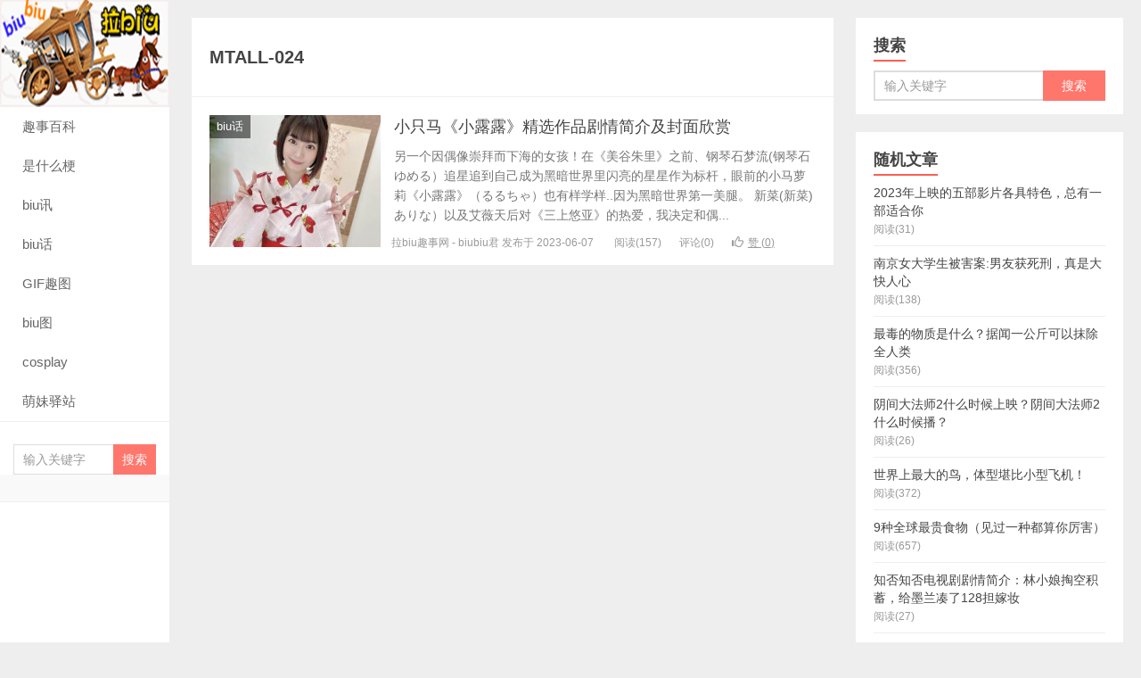

--- FILE ---
content_type: text/html; charset=UTF-8
request_url: https://lbxjtjs.com/tag/m-8
body_size: 5895
content:
<!DOCTYPE HTML><html><head><meta charset="UTF-8"><meta http-equiv="X-UA-Compatible" content="IE=edge"><meta name="viewport" content="width=device-width, initial-scale=1.0, user-scalable=0, minimum-scale=1.0, maximum-scale=1.0"><meta http-equiv="Cache-Control" content="no-transform"><meta http-equiv="Cache-Control" content="no-siteapp"><title>MTALL-024-拉biu趣事网</title><meta name='robots' content='max-image-preview:large' /><link rel="alternate" type="application/rss+xml" title="拉biu趣事网 &raquo; MTALL-024标签Feed" href="https://lbxjtjs.com/tag/m-8/feed" /><link rel='stylesheet' id='wp-block-library-css' href='https://lbxjtjs.com/wp-includes/css/dist/block-library/style.min.css?ver=6.3.3' type='text/css' media='all' /><style id='classic-theme-styles-inline-css' type='text/css'>.wp-block-button__link{color:#fff;background-color:#32373c;border-radius:9999px;box-shadow:none;text-decoration:none;padding:calc(.667em + 2px) calc(1.333em + 2px);font-size:1.125em}.wp-block-file__button{background:#32373c;color:#fff;text-decoration:none}</style><style id='global-styles-inline-css' type='text/css'>body{--wp--preset--color--black:#000;--wp--preset--color--cyan-bluish-gray:#abb8c3;--wp--preset--color--white:#fff;--wp--preset--color--pale-pink:#f78da7;--wp--preset--color--vivid-red:#cf2e2e;--wp--preset--color--luminous-vivid-orange:#ff6900;--wp--preset--color--luminous-vivid-amber:#fcb900;--wp--preset--color--light-green-cyan:#7bdcb5;--wp--preset--color--vivid-green-cyan:#00d084;--wp--preset--color--pale-cyan-blue:#8ed1fc;--wp--preset--color--vivid-cyan-blue:#0693e3;--wp--preset--color--vivid-purple:#9b51e0;--wp--preset--gradient--vivid-cyan-blue-to-vivid-purple:linear-gradient(135deg,rgba(6,147,227,1) 0%,rgb(155,81,224) 100%);--wp--preset--gradient--light-green-cyan-to-vivid-green-cyan:linear-gradient(135deg,rgb(122,220,180) 0%,rgb(0,208,130) 100%);--wp--preset--gradient--luminous-vivid-amber-to-luminous-vivid-orange:linear-gradient(135deg,rgba(252,185,0,1) 0%,rgba(255,105,0,1) 100%);--wp--preset--gradient--luminous-vivid-orange-to-vivid-red:linear-gradient(135deg,rgba(255,105,0,1) 0%,rgb(207,46,46) 100%);--wp--preset--gradient--very-light-gray-to-cyan-bluish-gray:linear-gradient(135deg,rgb(238,238,238) 0%,rgb(169,184,195) 100%);--wp--preset--gradient--cool-to-warm-spectrum:linear-gradient(135deg,rgb(74,234,220) 0%,rgb(151,120,209) 20%,rgb(207,42,186) 40%,rgb(238,44,130) 60%,rgb(251,105,98) 80%,rgb(254,248,76) 100%);--wp--preset--gradient--blush-light-purple:linear-gradient(135deg,rgb(255,206,236) 0%,rgb(152,150,240) 100%);--wp--preset--gradient--blush-bordeaux:linear-gradient(135deg,rgb(254,205,165) 0%,rgb(254,45,45) 50%,rgb(107,0,62) 100%);--wp--preset--gradient--luminous-dusk:linear-gradient(135deg,rgb(255,203,112) 0%,rgb(199,81,192) 50%,rgb(65,88,208) 100%);--wp--preset--gradient--pale-ocean:linear-gradient(135deg,rgb(255,245,203) 0%,rgb(182,227,212) 50%,rgb(51,167,181) 100%);--wp--preset--gradient--electric-grass:linear-gradient(135deg,rgb(202,248,128) 0%,rgb(113,206,126) 100%);--wp--preset--gradient--midnight:linear-gradient(135deg,rgb(2,3,129) 0%,rgb(40,116,252) 100%);--wp--preset--font-size--small:13px;--wp--preset--font-size--medium:20px;--wp--preset--font-size--large:36px;--wp--preset--font-size--x-large:42px;--wp--preset--spacing--20:.44rem;--wp--preset--spacing--30:.67rem;--wp--preset--spacing--40:1rem;--wp--preset--spacing--50:1.5rem;--wp--preset--spacing--60:2.25rem;--wp--preset--spacing--70:3.38rem;--wp--preset--spacing--80:5.06rem;--wp--preset--shadow--natural:6px 6px 9px rgba(0,0,0,.2);--wp--preset--shadow--deep:12px 12px 50px rgba(0,0,0,.4);--wp--preset--shadow--sharp:6px 6px 0 rgba(0,0,0,.2);--wp--preset--shadow--outlined:6px 6px 0 -3px rgba(255,255,255,1),6px 6px rgba(0,0,0,1);--wp--preset--shadow--crisp:6px 6px 0 rgba(0,0,0,1)}:where(.is-layout-flex){gap:.5em}:where(.is-layout-grid){gap:.5em}body .is-layout-flow>.alignleft{float:left;margin-inline-start:0;margin-inline-end:2em}body .is-layout-flow>.alignright{float:right;margin-inline-start:2em;margin-inline-end:0}body .is-layout-flow>.aligncenter{margin-left:auto!important;margin-right:auto!important}body .is-layout-constrained>.alignleft{float:left;margin-inline-start:0;margin-inline-end:2em}body .is-layout-constrained>.alignright{float:right;margin-inline-start:2em;margin-inline-end:0}body .is-layout-constrained>.aligncenter{margin-left:auto!important;margin-right:auto!important}body .is-layout-constrained>:where(:not(.alignleft):not(.alignright):not(.alignfull)){max-width:var(--wp--style--global--content-size);margin-left:auto!important;margin-right:auto!important}body .is-layout-constrained>.alignwide{max-width:var(--wp--style--global--wide-size)}body .is-layout-flex{display:flex}body .is-layout-flex{flex-wrap:wrap;align-items:center}body .is-layout-flex>*{margin:0}body .is-layout-grid{display:grid}body .is-layout-grid>*{margin:0}:where(.wp-block-columns.is-layout-flex){gap:2em}:where(.wp-block-columns.is-layout-grid){gap:2em}:where(.wp-block-post-template.is-layout-flex){gap:1.25em}:where(.wp-block-post-template.is-layout-grid){gap:1.25em}.has-black-color{color:var(--wp--preset--color--black)!important}.has-cyan-bluish-gray-color{color:var(--wp--preset--color--cyan-bluish-gray)!important}.has-white-color{color:var(--wp--preset--color--white)!important}.has-pale-pink-color{color:var(--wp--preset--color--pale-pink)!important}.has-vivid-red-color{color:var(--wp--preset--color--vivid-red)!important}.has-luminous-vivid-orange-color{color:var(--wp--preset--color--luminous-vivid-orange)!important}.has-luminous-vivid-amber-color{color:var(--wp--preset--color--luminous-vivid-amber)!important}.has-light-green-cyan-color{color:var(--wp--preset--color--light-green-cyan)!important}.has-vivid-green-cyan-color{color:var(--wp--preset--color--vivid-green-cyan)!important}.has-pale-cyan-blue-color{color:var(--wp--preset--color--pale-cyan-blue)!important}.has-vivid-cyan-blue-color{color:var(--wp--preset--color--vivid-cyan-blue)!important}.has-vivid-purple-color{color:var(--wp--preset--color--vivid-purple)!important}.has-black-background-color{background-color:var(--wp--preset--color--black)!important}.has-cyan-bluish-gray-background-color{background-color:var(--wp--preset--color--cyan-bluish-gray)!important}.has-white-background-color{background-color:var(--wp--preset--color--white)!important}.has-pale-pink-background-color{background-color:var(--wp--preset--color--pale-pink)!important}.has-vivid-red-background-color{background-color:var(--wp--preset--color--vivid-red)!important}.has-luminous-vivid-orange-background-color{background-color:var(--wp--preset--color--luminous-vivid-orange)!important}.has-luminous-vivid-amber-background-color{background-color:var(--wp--preset--color--luminous-vivid-amber)!important}.has-light-green-cyan-background-color{background-color:var(--wp--preset--color--light-green-cyan)!important}.has-vivid-green-cyan-background-color{background-color:var(--wp--preset--color--vivid-green-cyan)!important}.has-pale-cyan-blue-background-color{background-color:var(--wp--preset--color--pale-cyan-blue)!important}.has-vivid-cyan-blue-background-color{background-color:var(--wp--preset--color--vivid-cyan-blue)!important}.has-vivid-purple-background-color{background-color:var(--wp--preset--color--vivid-purple)!important}.has-black-border-color{border-color:var(--wp--preset--color--black)!important}.has-cyan-bluish-gray-border-color{border-color:var(--wp--preset--color--cyan-bluish-gray)!important}.has-white-border-color{border-color:var(--wp--preset--color--white)!important}.has-pale-pink-border-color{border-color:var(--wp--preset--color--pale-pink)!important}.has-vivid-red-border-color{border-color:var(--wp--preset--color--vivid-red)!important}.has-luminous-vivid-orange-border-color{border-color:var(--wp--preset--color--luminous-vivid-orange)!important}.has-luminous-vivid-amber-border-color{border-color:var(--wp--preset--color--luminous-vivid-amber)!important}.has-light-green-cyan-border-color{border-color:var(--wp--preset--color--light-green-cyan)!important}.has-vivid-green-cyan-border-color{border-color:var(--wp--preset--color--vivid-green-cyan)!important}.has-pale-cyan-blue-border-color{border-color:var(--wp--preset--color--pale-cyan-blue)!important}.has-vivid-cyan-blue-border-color{border-color:var(--wp--preset--color--vivid-cyan-blue)!important}.has-vivid-purple-border-color{border-color:var(--wp--preset--color--vivid-purple)!important}.has-vivid-cyan-blue-to-vivid-purple-gradient-background{background:var(--wp--preset--gradient--vivid-cyan-blue-to-vivid-purple)!important}.has-light-green-cyan-to-vivid-green-cyan-gradient-background{background:var(--wp--preset--gradient--light-green-cyan-to-vivid-green-cyan)!important}.has-luminous-vivid-amber-to-luminous-vivid-orange-gradient-background{background:var(--wp--preset--gradient--luminous-vivid-amber-to-luminous-vivid-orange)!important}.has-luminous-vivid-orange-to-vivid-red-gradient-background{background:var(--wp--preset--gradient--luminous-vivid-orange-to-vivid-red)!important}.has-very-light-gray-to-cyan-bluish-gray-gradient-background{background:var(--wp--preset--gradient--very-light-gray-to-cyan-bluish-gray)!important}.has-cool-to-warm-spectrum-gradient-background{background:var(--wp--preset--gradient--cool-to-warm-spectrum)!important}.has-blush-light-purple-gradient-background{background:var(--wp--preset--gradient--blush-light-purple)!important}.has-blush-bordeaux-gradient-background{background:var(--wp--preset--gradient--blush-bordeaux)!important}.has-luminous-dusk-gradient-background{background:var(--wp--preset--gradient--luminous-dusk)!important}.has-pale-ocean-gradient-background{background:var(--wp--preset--gradient--pale-ocean)!important}.has-electric-grass-gradient-background{background:var(--wp--preset--gradient--electric-grass)!important}.has-midnight-gradient-background{background:var(--wp--preset--gradient--midnight)!important}.has-small-font-size{font-size:var(--wp--preset--font-size--small)!important}.has-medium-font-size{font-size:var(--wp--preset--font-size--medium)!important}.has-large-font-size{font-size:var(--wp--preset--font-size--large)!important}.has-x-large-font-size{font-size:var(--wp--preset--font-size--x-large)!important}.wp-block-navigation a:where(:not(.wp-element-button)){color:inherit}:where(.wp-block-post-template.is-layout-flex){gap:1.25em}:where(.wp-block-post-template.is-layout-grid){gap:1.25em}:where(.wp-block-columns.is-layout-flex){gap:2em}:where(.wp-block-columns.is-layout-grid){gap:2em}.wp-block-pullquote{font-size:1.5em;line-height:1.6}</style><link rel='stylesheet' id='main-css' href='https://lbxjtjs.com/wp-content/themes/xiu8.4/style.css?ver=8.4' type='text/css' media='all' /><link rel="https://api.w.org/" href="https://lbxjtjs.com/wp-json/" /><link rel="alternate" type="application/json" href="https://lbxjtjs.com/wp-json/wp/v2/tags/7895" /><link rel="EditURI" type="application/rsd+xml" title="RSD" href="https://lbxjtjs.com/xmlrpc.php?rsd" /><meta name="keywords" content="MTALL-024"><meta name="description" content=""><link rel="shortcut icon" href="https://lbxjtjs.com/favicon.ico"> <!--[if lt IE 9]><script src="https://lbxjtjs.com/wp-content/themes/xiu8.4/js/html5.js"></script><![endif]--> <script>!function(p){"use strict";!function(t){var s=window,e=document,i=p,c="".concat("https:"===e.location.protocol?"https://":"http://","sdk.51.la/js-sdk-pro.min.js"),n=e.createElement("script"),r=e.getElementsByTagName("script")[0];n.type="text/javascript",n.setAttribute("charset","UTF-8"),n.async=!0,n.src=c,n.id="LA_COLLECT",i.d=n;var o=function(){s.LA.ids.push(i)};s.LA?s.LA.ids&&o():(s.LA=p,s.LA.ids=[],o()),r.parentNode.insertBefore(n,r)}()}({id:"JW1mhYneuCmN3m9h",ck:"JW1mhYneuCmN3m9h"});</script> </head><body class="archive tag tag-m-8 tag-7895 uimo comment_vcode ui-c3"><section class="container"><header class="header"><div class="logo"><a href="https://lbxjtjs.com" title="拉biu趣事网-让欢乐无处不在"><img class="logo-img-pc" src="https://lbxjtjs.com/wp-content/uploads/2021/10/logo8-1.png" alt="拉biu趣事网"><img class="logo-img-m" src="https://lbxjtjs.com/wp-content/uploads/2021/10/log08.png" alt="拉biu趣事网">拉biu趣事网</a></div><ul class="nav"><li class="navmore"><i class="glyphicon glyphicon-align-justify"></i></li><li id="menu-item-26636" class="menu-item menu-item-type-taxonomy menu-item-object-category menu-item-26636"><a href="https://lbxjtjs.com/s">趣事百科</a></li><li id="menu-item-26635" class="menu-item menu-item-type-taxonomy menu-item-object-category menu-item-26635"><a href="https://lbxjtjs.com/g">是什么梗</a></li><li id="menu-item-32838" class="menu-item menu-item-type-taxonomy menu-item-object-category menu-item-32838"><a href="https://lbxjtjs.com/bx">biu讯</a></li><li id="menu-item-58651" class="menu-item menu-item-type-taxonomy menu-item-object-category menu-item-58651"><a href="https://lbxjtjs.com/bh">biu话</a></li><li id="menu-item-58652" class="menu-item menu-item-type-taxonomy menu-item-object-category menu-item-58652"><a href="https://lbxjtjs.com/gif">GIF趣图</a></li><li id="menu-item-58654" class="menu-item menu-item-type-taxonomy menu-item-object-category menu-item-58654"><a href="https://lbxjtjs.com/bt">biu图</a></li><li id="menu-item-58656" class="menu-item menu-item-type-taxonomy menu-item-object-category menu-item-58656"><a href="https://lbxjtjs.com/cosplay">cosplay</a></li><li id="menu-item-58657" class="menu-item menu-item-type-taxonomy menu-item-object-category menu-item-58657"><a href="https://lbxjtjs.com/mengmei">萌妹驿站</a></li></ul><form method="get" class="search-form" action="https://lbxjtjs.com/" ><input class="form-control" name="s" type="text" placeholder="输入关键字" required="required" value=""><input class="btn" type="submit" value="搜索"></form> <span class="glyphicon glyphicon-search m-search"></span><div class="feeds"></div><div class="slinks"></div></header><style type = "text/css">#art_left{position:fixed;top:50%;left:10px;margin-top:-32px}#art_right{position:fixed;top:50%;right:10px;margin-top:-32px}</style> <script charset="UTF-8" id="LA_COLLECT" src="//sdk.51.la/js-sdk-pro.min.js" defer></script> <script>LA.init({id: "JW1mhYneuCmN3m9h",ck: "JW1mhYneuCmN3m9h"})</script> <div class="content-wrap"><div class="content"><div class="cat-leader"><h1>MTALL-024</h1><div class="cat-leader-desc"></div></div><article class="excerpt excerpt-one" style=""><a class="fenlei_ico" href="https://lbxjtjs.com/bh">biu话<i class="label-arrow"></i></a><p class="focus"><a href="https://lbxjtjs.com/bh/50327.html" class="thumbnail"><span><img src="https://lbxjtjs.com/wp-content/themes/xiu8.4/images/thumbnail.png" data-original="https://lbxjtjs.com/wp-content/uploads/2023/06/20230606032500-647ea70cb5139-240x180.jpg" class="thumb"/></span></a></p><header><h2><a href="https://lbxjtjs.com/bh/50327.html" title="小只马《小露露》精选作品剧情简介及封面欣赏-拉biu趣事网">小只马《小露露》精选作品剧情简介及封面欣赏</a></h2></header><p class="note">另一个因偶像崇拜而下海的女孩！在《美谷朱里》之前、钢琴石梦流(钢琴石ゆめる）追星追到自己成为黑暗世界里闪亮的星星作为标杆，眼前的小马萝莉《小露露》（るるちゃ）也有样学样..因为黑暗世界第一美腿。 新菜(新菜)ありな）以及艾薇天后对《三上悠亚》的热爱，我决定和偶...</p><p class="text-muted views"><span class="text-muted-time">拉biu趣事网 - biubiu君 发布于 2023-06-07</span> <span class="post-views">阅读(157)</span><span class="post-comments">评论(0)</span><a href="javascript:;" class="post-like" data-pid="50327" data-event="like"><i class="glyphicon glyphicon-thumbs-up"></i>赞 (<span>0</span>)</a></p></article></div></div><div class="sidebar"><div class="widget widget_searchbox"><h3 class="title"><strong>搜索</strong></h3><form method="get" class="search-form" action="https://lbxjtjs.com/" ><input class="form-control" name="s" type="text" placeholder="输入关键字" value=""><input class="btn" type="submit" value="搜索"></form></div><div class="widget widget_postlist"><h3 class="title"><strong>随机文章</strong></h3><ul class="items-03"><li><a href="https://lbxjtjs.com/bx/52039.html"><span class="text">2023年上映的五部影片各具特色，总有一部适合你</span><span class="text-muted post-views">阅读(31)</span></a></li><li><a href="https://lbxjtjs.com/bx/31326.html"><span class="text">南京女大学生被害案:男友获死刑，真是大快人心</span><span class="text-muted post-views">阅读(138)</span></a></li><li><a href="https://lbxjtjs.com/s/1003.html"><span class="text">最毒的物质是什么？据闻一公斤可以抹除全人类</span><span class="text-muted post-views">阅读(356)</span></a></li><li><a href="https://lbxjtjs.com/bx/52813.html"><span class="text">阴间大法师2什么时候上映？阴间大法师2什么时候播？</span><span class="text-muted post-views">阅读(26)</span></a></li><li><a href="https://lbxjtjs.com/s/1081.html"><span class="text">世界上最大的鸟，体型堪比小型飞机！</span><span class="text-muted post-views">阅读(372)</span></a></li><li><a href="https://lbxjtjs.com/s/1359.html"><span class="text">9种全球最贵食物（见过一种都算你厉害）</span><span class="text-muted post-views">阅读(657)</span></a></li><li><a href="https://lbxjtjs.com/bx/54212.html"><span class="text">知否知否电视剧剧情简介：林小娘掏空积蓄，给墨兰凑了128担嫁妆</span><span class="text-muted post-views">阅读(27)</span></a></li><li><a href="https://lbxjtjs.com/bx/32605.html"><span class="text">近期别具创意的ATID-494，在妹妹面前走后门让她兴奋不已！</span><span class="text-muted post-views">阅读(248)</span></a></li><li><a href="https://lbxjtjs.com/bx/31521.html"><span class="text">《海底小纵队：洞穴大冒险》颖评：良心作品值得细品</span><span class="text-muted post-views">阅读(133)</span></a></li><li><a href="https://lbxjtjs.com/bx/31556.html"><span class="text">女生旅游公司实习每天剥百斤玉米，大学生单位实习防骗</span><span class="text-muted post-views">阅读(147)</span></a></li></ul></div></div><footer class="footer"> &nbsp;<p style="text-align: center;"><span style="text-decoration: underline; color: #999999;"><span style="font-size: 10pt;"><a style="font-weight: bold; color: #999999; text-decoration: underline;" href="//lbxjtjs.com/ystk" target="_blank" rel="nofollow noopener">隐私条款</a>|<a style="font-weight: bold; color: #999999; text-decoration: underline;" href="//lbxjtjs.com/sitemap.xml" target="_blank" rel="noopener">站点地图</a>|<a style="font-weight: bold; color: #999999; text-decoration: underline;" href="//lbxjtjs.com/sitemap.html" target="_blank" rel="noopener">百度地图</a><p style="text-align: center;"><span style="color: #aaaaaa; font-size: 12px;">本站所有内容均源自互联网，版权归原作者所有。如有不慎侵害到您的相关权益，请留言告知，我们将第一时间删除致歉！</span></p>    <p style="text-align: center; font-size: 12px;">&copy;  2020 <a href="https://lbxjtjs.com">拉biu趣事网</a>（<a href="https://beian.miit.gov.cn" target="_blank" rel="nofollow">湘ICP备2022011780-1号） 让欢乐无处不在https://lbxjtjs.com</p> &nbsp;      <script async src="https://www.googletagmanager.com/gtag/js?id=G-YELCTYRCFS"></script> <script>window.dataLayer = window.dataLayer || [];
  function gtag(){dataLayer.push(arguments);}
  gtag('js', new Date());

  gtag('config', 'G-YELCTYRCFS');</script> <script charset="UTF-8" id="LA_COLLECT" src="//sdk.51.la/js-sdk-pro.min.js" defer></script> <script>LA.init({id:"KBghUS1PfSKiQnBN",ck:"KBghUS1PfSKiQnBN"})</script> </footer></section> <script>window.jui = {
	uri: 'https://lbxjtjs.com/wp-content/themes/xiu8.4',
	roll: '1 2',
	ajaxpager: '0'
}</script> <script src="https://beacon-v2.helpscout.help/static/js/vendor.06c7227b.js" defer></script> <script>window.TBUI={"uri":"https:\/\/lbxjtjs.com\/wp-content\/themes\/xiu8.4","roll":"1 2","ajaxpager":"0"}</script> <script type='text/javascript' src='https://lbxjtjs.com/wp-content/themes/xiu8.4/js/jquery.js?ver=8.4' id='jquery-js' defer></script> <script type='text/javascript' src='https://lbxjtjs.com/wp-content/themes/xiu8.4/js/bootstrap.js?ver=8.4' id='_bootstrap-js' defer></script> <script type='text/javascript' src='https://lbxjtjs.com/wp-content/themes/xiu8.4/js/custom.js?ver=8.4' id='_custom-js' defer></script> <script defer src="https://static.cloudflareinsights.com/beacon.min.js/vcd15cbe7772f49c399c6a5babf22c1241717689176015" integrity="sha512-ZpsOmlRQV6y907TI0dKBHq9Md29nnaEIPlkf84rnaERnq6zvWvPUqr2ft8M1aS28oN72PdrCzSjY4U6VaAw1EQ==" data-cf-beacon='{"version":"2024.11.0","token":"03095cb5723d46e99e8fa88cbf62e292","r":1,"server_timing":{"name":{"cfCacheStatus":true,"cfEdge":true,"cfExtPri":true,"cfL4":true,"cfOrigin":true,"cfSpeedBrain":true},"location_startswith":null}}' crossorigin="anonymous"></script>
</body></html>
<!-- This website is like a Rocket, isn't it? Performance optimized by WP Rocket. Learn more: https://wp-rocket.me - Debug: cached@1761268018 -->

--- FILE ---
content_type: text/css
request_url: https://lbxjtjs.com/wp-content/themes/xiu8.4/style.css?ver=8.4
body_size: 25654
content:
/* 
	Theme Name: xiu
    Theme URL: https://themebetter.com/theme/xiu
    Description: A better wordpress theme by themebetter.com
    Author: themebetter.com
    Author URI: https://themebetter.com
    Version: 8.4
*/

html{font-family:sans-serif;-webkit-text-size-adjust:100%;-ms-text-size-adjust:100%}body{margin:0}article,aside,details,figcaption,figure,footer,header,hgroup,main,nav,section,summary{display:block}audio,canvas,progress,video{display:inline-block;vertical-align:baseline}audio:not([controls]){display:none;height:0}[hidden],template{display:none}a{background:transparent}a:active,a:hover{outline:0}abbr[title]{border-bottom:1px dotted}b,strong{font-weight:bold}dfn{font-style:italic}h1{margin:.67em 0;font-size:2em}mark{color:#000;background:#ff0}small{font-size:80%}sub,sup{position:relative;font-size:75%;line-height:0;vertical-align:baseline}sup{top:-.5em}sub{bottom:-.25em}img{border:0}svg:not(:root){overflow:hidden}figure{margin:1em 40px}hr{height:0;-moz-box-sizing:content-box; box-sizing:content-box}pre{overflow:auto}code,kbd,pre,samp{font-family:monospace, monospace;font-size:1em}button,input,optgroup,select,textarea{margin:0;font:inherit;color:inherit}button{overflow:visible}button,select{text-transform:none}button,html input[type="button"],input[type="reset"],input[type="submit"]{-webkit-appearance:button;cursor:pointer}button[disabled],html input[disabled]{cursor:default}button::-moz-focus-inner,input::-moz-focus-inner{padding:0;border:0}input{line-height:normal}input[type="checkbox"],input[type="radio"]{box-sizing:border-box;padding:0}input[type="number"]::-webkit-inner-spin-button,input[type="number"]::-webkit-outer-spin-button{height:auto}input[type="search"]{-webkit-box-sizing:content-box;-moz-box-sizing:content-box;box-sizing:content-box;-webkit-appearance:textfield}input[type="search"]::-webkit-search-cancel-button,input[type="search"]::-webkit-search-decoration{-webkit-appearance:none}fieldset{padding:.35em .625em .75em;margin:0 2px;border:1px solid #c0c0c0}legend{padding:0;border:0}textarea{overflow:auto}optgroup{font-weight:bold}table{border-spacing:0;border-collapse:collapse}td,th{padding:0}@media print{*{color:#000 !important;text-shadow:none !important;background:transparent !important;box-shadow:none !important}a,a:visited{text-decoration:underline}a[href]:after{content:" (" attr(href) ")"}abbr[title]:after{content:" (" attr(title) ")"}a[href^="javascript:"]:after,a[href^="#"]:after{content:""}pre,blockquote{border:1px solid #999;page-break-inside:avoid}thead{display:table-header-group}tr,img{page-break-inside:avoid}img{max-width:100% !important}p,h2,h3{orphans:3;widows:3}h2,h3{page-break-after:avoid}select{background:#fff !important}.navbar{display:none}.table td,.table th{background-color:#fff !important}.btn > .caret,.dropup > .btn > .caret{border-top-color:#000 !important}.label{border:1px solid #000}.table{border-collapse:collapse !important}.table-bordered th,.table-bordered td{border:1px solid #ddd !important}}
*{-webkit-box-sizing:border-box;-moz-box-sizing:border-box;box-sizing:border-box}
*:before,
*:after{-webkit-box-sizing:border-box;-moz-box-sizing:border-box;box-sizing:border-box}
html{font-size:62.5%;-webkit-tap-highlight-color:rgba(0, 0, 0, 0)}
body{font-family:"Helvetica Neue", Helvetica, Arial, sans-serif;font-size:14px;line-height:1.42857143;color:#333;background-color:#fff}
input,
button,
select,
textarea{font-family:inherit;font-size:inherit;line-height:inherit}
a{color:#428bca;text-decoration:none;}
a:hover,
a:focus{color:#2a6496;text-decoration:underline}
a:focus{outline: none;}
figure{margin:0}
img{vertical-align:middle;max-width: 100%;}
hr{margin-top:20px;margin-bottom:20px;border:0;border-top:1px solid #eee}
.sr-only{position:absolute;width:1px;height:1px;padding:0;margin:-1px;overflow:hidden;clip:rect(0, 0, 0, 0);border:0}
h1,h2,h3,h4,h5,h6,.h1,.h2,.h3,.h4,.h5,.h6{font-family:inherit;font-weight:500;line-height:1.1;color:inherit}
h1 small,h2 small,h3 small,h4 small,h5 small,h6 small,.h1 small,.h2 small,.h3 small,.h4 small,.h5 small,.h6 small,h1 .small,h2 .small,h3 .small,h4 .small,h5 .small,h6 .small,.h1 .small,.h2 .small,.h3 .small,.h4 .small,.h5 .small,.h6 .small{font-weight:normal;line-height:1;color:#999}
h1,.h1,h2,.h2,h3,.h3{margin-top:20px;margin-bottom:10px}h1 small,.h1 small,h2 small,.h2 small,h3 small,.h3 small,h1 .small,.h1 .small,h2 .small,.h2 .small,h3 .small,.h3 .small{font-size:65%}h4,.h4,h5,.h5,h6,.h6{margin-top:10px;margin-bottom:10px}h4 small,.h4 small,h5 small,.h5 small,h6 small,.h6 small,h4 .small,.h4 .small,h5 .small,.h5 .small,h6 .small,.h6 .small{font-size:75%}h1,.h1{font-size:36px}h2,.h2{font-size:30px}h3,.h3{font-size:24px}h4,.h4{font-size:18px}h5,.h5{font-size:14px}h6,.h6{font-size:12px}
p{margin:0 0 10px}
.lead{margin-bottom:20px;font-size:16px;font-weight:200;line-height:1.4}
@media (min-width:768px){
  .lead{font-size:21px}
}
small,
.small{font-size:85%}
cite{font-style:normal}
.text-left{text-align:left}
.text-right{text-align:right}
.text-center{text-align:center}
.text-justify{text-align:justify}
.text-muted{color:#999}
.text-primary{color:#428bca}
a.text-primary:hover{color:#3071a9}
.text-success{color:#3c763d}
a.text-success:hover{color:#2b542c}
.text-info{color:#31708f}
a.text-info:hover{color:#245269}
.text-warning{color:#8a6d3b}
a.text-warning:hover{color:#66512c}
.text-danger{color:#a94442}
a.text-danger:hover{color:#843534}
.bg-primary{color:#fff;background-color:#428bca}
a.bg-primary:hover{background-color:#3071a9}
.bg-success{background-color:#dff0d8}
a.bg-success:hover{background-color:#c1e2b3}
.bg-info{background-color:#d9edf7}
a.bg-info:hover{background-color:#afd9ee}
.bg-warning{background-color:#fcf8e3}
a.bg-warning:hover{background-color:#f7ecb5}
.bg-danger{background-color:#f2dede}
a.bg-danger:hover{background-color:#e4b9b9}
.page-header{padding-bottom:9px;margin:40px 0 20px;border-bottom:1px solid #eee}
ul,
ol{margin-top:0;margin-bottom:10px}
ul ul,
ol ul,
ul ol,
ol ol{margin-bottom:0}
.list-unstyled{padding-left:0;list-style:none}
.list-inline{padding-left:0;margin-left:-5px;list-style:none}
.list-inline > li{display:inline-block;padding-right:5px;padding-left:5px}
dl{margin-top:0;margin-bottom:20px}
dt,
dd{line-height:1.42857143}
dt{font-weight:bold}
dd{margin-left:0}
@media (min-width:768px){
  .dl-horizontal dt{float:left;width:160px;overflow:hidden;clear:left;text-align:right;text-overflow:ellipsis;white-space:nowrap}
  .dl-horizontal dd{margin-left:180px}
}
abbr[title],
abbr[data-original-title]{cursor:help;border-bottom:1px dotted #999}
.initialism{font-size:90%;text-transform:uppercase}
blockquote{padding:10px 20px;margin:0 0 20px;font-size:17.5px;border-left:5px solid #eee}
blockquote p:last-child,
blockquote ul:last-child,
blockquote ol:last-child{margin-bottom:0}
blockquote footer,
blockquote small,
blockquote .small{display:block;font-size:80%;line-height:1.42857143;color:#999}
blockquote footer:before,
blockquote small:before,
blockquote .small:before{content:'\2014 \00A0'}
.blockquote-reverse,
blockquote.pull-right{padding-right:15px;padding-left:0;text-align:right;border-right:5px solid #eee;border-left:0}
.blockquote-reverse footer:before,
blockquote.pull-right footer:before,
.blockquote-reverse small:before,
blockquote.pull-right small:before,
.blockquote-reverse .small:before,
blockquote.pull-right .small:before{content:''}
.blockquote-reverse footer:after,
blockquote.pull-right footer:after,
.blockquote-reverse small:after,
blockquote.pull-right small:after,
.blockquote-reverse .small:after,
blockquote.pull-right .small:after{content:'\00A0 \2014'}
blockquote:before,
blockquote:after{content:""}
address{margin-bottom:20px;font-style:normal;line-height:1.42857143}
code,
kbd,
pre,
samp{font-family:Menlo, Monaco, Consolas, "Courier New", monospace}
code{padding:2px 4px;font-size:90%;color:#c7254e;white-space:nowrap;background-color:#f9f2f4;border-radius:4px}
kbd{padding:2px 4px;font-size:90%;color:#fff;background-color:#333;border-radius:3px;box-shadow:inset 0 -1px 0 rgba(0, 0, 0, .25)}
pre{display:block;padding:9.5px;margin:0 0 10px;font-size:13px;line-height:1.42857143;color:#333;word-wrap:break-word;background-color:#f5f5f5;border:1px solid #ccc;border-radius:4px}
pre code{padding:0;font-size:inherit;color:inherit;white-space:pre-wrap;background-color:transparent;border-radius:0}



fieldset{min-width:0;padding:0;margin:0;border:0}
legend{display:block;width:100%;padding:0;margin-bottom:20px;font-size:21px;line-height:inherit;color:#333;border:0;border-bottom:1px solid #e5e5e5}
label{display:inline-block;margin-bottom:5px;font-weight:bold}
input[type="search"]{-webkit-box-sizing:border-box; -moz-box-sizing:border-box;box-sizing:border-box}
input[type="radio"],
input[type="checkbox"]{margin:4px 0 0;margin-top:1px \9;/* IE8-9 */
  line-height:normal}
input[type="file"]{display:block}
input[type="range"]{display:block;width:100%}
select[multiple],
select[size]{height:auto}
input[type="file"]:focus,
input[type="radio"]:focus,
input[type="checkbox"]:focus{outline:thin dotted;outline:5px auto -webkit-focus-ring-color;outline-offset:-2px}
output{display:block;padding-top:7px;font-size:14px;line-height:1.42857143;color:#555}
.form-control{display:block;width:100%;height:34px;padding:6px 12px;font-size:14px;line-height:1.42857143;color:#555;background-color:#fff;background-image:none;border:1px solid #ccc;border-radius:4px;-webkit-box-shadow:inset 0 1px 1px rgba(0, 0, 0, .075);box-shadow:inset 0 1px 1px rgba(0, 0, 0, .075);-webkit-transition:border-color ease-in-out .15s, box-shadow ease-in-out .15s;transition:border-color ease-in-out .15s, box-shadow ease-in-out .15s}
.form-control:focus{border-color:#66afe9;outline:0;-webkit-box-shadow:inset 0 1px 1px rgba(0,0,0,.075), 0 0 8px rgba(102, 175, 233, .6);box-shadow:inset 0 1px 1px rgba(0,0,0,.075), 0 0 8px rgba(102, 175, 233, .6)}
.form-control::-moz-placeholder{color:#999;opacity:1}
.form-control:-ms-input-placeholder{color:#999}
.form-control::-webkit-input-placeholder{color:#999}
.form-control[disabled],
.form-control[readonly],
fieldset[disabled] .form-control{cursor:not-allowed;background-color:#eee;opacity:1}
textarea.form-control{height:auto}
input[type="search"]{-webkit-appearance:none}
input[type="date"]{line-height:34px}
.form-group{margin-bottom:15px}
.radio,
.checkbox{display:block;min-height:20px;padding-left:20px;margin-top:10px;margin-bottom:10px}
.radio label,
.checkbox label{display:inline;font-weight:normal;cursor:pointer}
.radio input[type="radio"],
.radio-inline input[type="radio"],
.checkbox input[type="checkbox"],
.checkbox-inline input[type="checkbox"]{float:left;margin-left:-20px}
.radio + .radio,
.checkbox + .checkbox{margin-top:-5px}
.radio-inline,
.checkbox-inline{display:inline-block;padding-left:20px;margin-bottom:0;font-weight:normal;vertical-align:middle;cursor:pointer}
.radio-inline + .radio-inline,
.checkbox-inline + .checkbox-inline{margin-top:0;margin-left:10px}
input[type="radio"][disabled],
input[type="checkbox"][disabled],
.radio[disabled],
.radio-inline[disabled],
.checkbox[disabled],
.checkbox-inline[disabled],
fieldset[disabled] input[type="radio"],
fieldset[disabled] input[type="checkbox"],
fieldset[disabled] .radio,
fieldset[disabled] .radio-inline,
fieldset[disabled] .checkbox,
fieldset[disabled] .checkbox-inline{cursor:not-allowed}
.input-sm{height:30px;padding:5px 10px;font-size:12px;line-height:1.5;border-radius:3px}
select.input-sm{height:30px;line-height:30px}
textarea.input-sm,
select[multiple].input-sm{height:auto}
.input-lg{height:46px;padding:10px 16px;font-size:18px;line-height:1.33;border-radius:6px}
select.input-lg{height:46px;line-height:46px}
textarea.input-lg,
select[multiple].input-lg{height:auto}
.has-feedback{position:relative}
.has-feedback .form-control{padding-right:42.5px}
.has-feedback .form-control-feedback{position:absolute;top:25px;right:0;display:block;width:34px;height:34px;line-height:34px;text-align:center}
.has-success .help-block,
.has-success .control-label,
.has-success .radio,
.has-success .checkbox,
.has-success .radio-inline,
.has-success .checkbox-inline{color:#3c763d}
.has-success .form-control{border-color:#3c763d;-webkit-box-shadow:inset 0 1px 1px rgba(0, 0, 0, .075);box-shadow:inset 0 1px 1px rgba(0, 0, 0, .075)}
.has-success .form-control:focus{border-color:#2b542c;-webkit-box-shadow:inset 0 1px 1px rgba(0, 0, 0, .075), 0 0 6px #67b168;box-shadow:inset 0 1px 1px rgba(0, 0, 0, .075), 0 0 6px #67b168}
.has-success .input-group-addon{color:#3c763d;background-color:#dff0d8;border-color:#3c763d}
.has-success .form-control-feedback{color:#3c763d}
.has-warning .help-block,
.has-warning .control-label,
.has-warning .radio,
.has-warning .checkbox,
.has-warning .radio-inline,
.has-warning .checkbox-inline{color:#8a6d3b}
.has-warning .form-control{border-color:#8a6d3b;-webkit-box-shadow:inset 0 1px 1px rgba(0, 0, 0, .075);box-shadow:inset 0 1px 1px rgba(0, 0, 0, .075)}
.has-warning .form-control:focus{border-color:#66512c;-webkit-box-shadow:inset 0 1px 1px rgba(0, 0, 0, .075), 0 0 6px #c0a16b;box-shadow:inset 0 1px 1px rgba(0, 0, 0, .075), 0 0 6px #c0a16b}
.has-warning .input-group-addon{color:#8a6d3b;background-color:#fcf8e3;border-color:#8a6d3b}
.has-warning .form-control-feedback{color:#8a6d3b}
.has-error .help-block,
.has-error .control-label,
.has-error .radio,
.has-error .checkbox,
.has-error .radio-inline,
.has-error .checkbox-inline{color:#a94442}
.has-error .form-control{border-color:#a94442;-webkit-box-shadow:inset 0 1px 1px rgba(0, 0, 0, .075);box-shadow:inset 0 1px 1px rgba(0, 0, 0, .075)}
.has-error .form-control:focus{border-color:#843534;-webkit-box-shadow:inset 0 1px 1px rgba(0, 0, 0, .075), 0 0 6px #ce8483;box-shadow:inset 0 1px 1px rgba(0, 0, 0, .075), 0 0 6px #ce8483}
.has-error .input-group-addon{color:#a94442;background-color:#f2dede;border-color:#a94442}
.has-error .form-control-feedback{color:#a94442}
.form-control-static{margin-bottom:0}
.help-block{display:block;margin-top:5px;margin-bottom:10px;color:#737373}
@media (min-width:768px){.form-inline .form-group{  display:inline-block;margin-bottom:0;vertical-align:middle;}
  .form-inline .form-control{  display:inline-block;width:auto;vertical-align:middle;}
  .form-inline .input-group > .form-control{  width:100%;}
  .form-inline .control-label{  margin-bottom:0;vertical-align:middle;}
  .form-inline .radio,
  .form-inline .checkbox{  display:inline-block;padding-left:0;margin-top:0;margin-bottom:0;vertical-align:middle;}
  .form-inline .radio input[type="radio"],
  .form-inline .checkbox input[type="checkbox"]{  float:none;margin-left:0;}
  .form-inline .has-feedback .form-control-feedback{  top:0;}
}
.form-horizontal .control-label,
.form-horizontal .radio,
.form-horizontal .checkbox,
.form-horizontal .radio-inline,
.form-horizontal .checkbox-inline{padding-top:7px;margin-top:0;margin-bottom:0}
.form-horizontal .radio,
.form-horizontal .checkbox{min-height:27px}
.form-horizontal .form-group{margin-right:-15px;margin-left:-15px}
.form-horizontal .form-control-static{padding-top:7px}
@media (min-width:768px){.form-horizontal .control-label{  text-align:right;}
}
.form-horizontal .has-feedback .form-control-feedback{top:0;right:15px}
.btn{display:inline-block;padding:6px 12px;margin-bottom:0;font-size:14px;font-weight:normal;line-height:1.42857143;text-align:center;white-space:nowrap;vertical-align:middle;cursor:pointer;-webkit-user-select:none; -moz-user-select:none;-ms-user-select:none;user-select:none;background-image:none;border:1px solid transparent;border-radius:4px}
.btn:focus,
.btn:active:focus,
.btn.active:focus{outline:thin dotted;outline:5px auto -webkit-focus-ring-color;outline-offset:-2px}
.btn:hover,
.btn:focus{color:#333;text-decoration:none}
.btn:active,
.btn.active{background-image:none;outline:0;-webkit-box-shadow:inset 0 3px 5px rgba(0, 0, 0, .125);box-shadow:inset 0 3px 5px rgba(0, 0, 0, .125)}
.btn.disabled,
.btn[disabled],
fieldset[disabled] .btn{pointer-events:none;cursor:not-allowed;filter:alpha(opacity=65);-webkit-box-shadow:none;box-shadow:none;opacity:.65}
.btn-default{color:#333;background-color:#fff;border-color:#ccc}
.btn-default:hover,
.btn-default:focus,
.btn-default:active,
.btn-default.active,
.open .dropdown-toggle.btn-default{color:#333;background-color:#ebebeb;border-color:#adadad}
.btn-default:active,
.btn-default.active,
.open .dropdown-toggle.btn-default{background-image:none}
.btn-default.disabled,
.btn-default[disabled],
fieldset[disabled] .btn-default,
.btn-default.disabled:hover,
.btn-default[disabled]:hover,
fieldset[disabled] .btn-default:hover,
.btn-default.disabled:focus,
.btn-default[disabled]:focus,
fieldset[disabled] .btn-default:focus,
.btn-default.disabled:active,
.btn-default[disabled]:active,
fieldset[disabled] .btn-default:active,
.btn-default.disabled.active,
.btn-default[disabled].active,
fieldset[disabled] .btn-default.active{background-color:#fff;border-color:#ccc}
.btn-default .badge{color:#fff;background-color:#333}
.btn-primary{color:#fff;background-color:#428bca;border-color:#357ebd}
.btn-primary:hover,
.btn-primary:focus,
.btn-primary:active,
.btn-primary.active,
.open .dropdown-toggle.btn-primary{color:#fff;background-color:#3276b1;border-color:#285e8e}
.btn-primary:active,
.btn-primary.active,
.open .dropdown-toggle.btn-primary{background-image:none}
.btn-primary.disabled,
.btn-primary[disabled],
fieldset[disabled] .btn-primary,
.btn-primary.disabled:hover,
.btn-primary[disabled]:hover,
fieldset[disabled] .btn-primary:hover,
.btn-primary.disabled:focus,
.btn-primary[disabled]:focus,
fieldset[disabled] .btn-primary:focus,
.btn-primary.disabled:active,
.btn-primary[disabled]:active,
fieldset[disabled] .btn-primary:active,
.btn-primary.disabled.active,
.btn-primary[disabled].active,
fieldset[disabled] .btn-primary.active{background-color:#428bca;border-color:#357ebd}
.btn-primary .badge{color:#428bca;background-color:#fff}
.btn-success{color:#fff;background-color:#5cb85c;border-color:#4cae4c}
.btn-success:hover,
.btn-success:focus,
.btn-success:active,
.btn-success.active,
.open .dropdown-toggle.btn-success{color:#fff;background-color:#47a447;border-color:#398439}
.btn-success:active,
.btn-success.active,
.open .dropdown-toggle.btn-success{background-image:none}
.btn-success.disabled,
.btn-success[disabled],
fieldset[disabled] .btn-success,
.btn-success.disabled:hover,
.btn-success[disabled]:hover,
fieldset[disabled] .btn-success:hover,
.btn-success.disabled:focus,
.btn-success[disabled]:focus,
fieldset[disabled] .btn-success:focus,
.btn-success.disabled:active,
.btn-success[disabled]:active,
fieldset[disabled] .btn-success:active,
.btn-success.disabled.active,
.btn-success[disabled].active,
fieldset[disabled] .btn-success.active{background-color:#5cb85c;border-color:#4cae4c}
.btn-success .badge{color:#5cb85c;background-color:#fff}
.btn-info{color:#fff;background-color:#5bc0de;border-color:#46b8da}
.btn-info:hover,
.btn-info:focus,
.btn-info:active,
.btn-info.active,
.open .dropdown-toggle.btn-info{color:#fff;background-color:#39b3d7;border-color:#269abc}
.btn-info:active,
.btn-info.active,
.open .dropdown-toggle.btn-info{background-image:none}
.btn-info.disabled,
.btn-info[disabled],
fieldset[disabled] .btn-info,
.btn-info.disabled:hover,
.btn-info[disabled]:hover,
fieldset[disabled] .btn-info:hover,
.btn-info.disabled:focus,
.btn-info[disabled]:focus,
fieldset[disabled] .btn-info:focus,
.btn-info.disabled:active,
.btn-info[disabled]:active,
fieldset[disabled] .btn-info:active,
.btn-info.disabled.active,
.btn-info[disabled].active,
fieldset[disabled] .btn-info.active{background-color:#5bc0de;border-color:#46b8da}
.btn-info .badge{color:#5bc0de;background-color:#fff}
.btn-warning{color:#fff;background-color:#f0ad4e;border-color:#eea236}
.btn-warning:hover,
.btn-warning:focus,
.btn-warning:active,
.btn-warning.active,
.open .dropdown-toggle.btn-warning{color:#fff;background-color:#ed9c28;border-color:#d58512}
.btn-warning:active,
.btn-warning.active,
.open .dropdown-toggle.btn-warning{background-image:none}
.btn-warning.disabled,
.btn-warning[disabled],
fieldset[disabled] .btn-warning,
.btn-warning.disabled:hover,
.btn-warning[disabled]:hover,
fieldset[disabled] .btn-warning:hover,
.btn-warning.disabled:focus,
.btn-warning[disabled]:focus,
fieldset[disabled] .btn-warning:focus,
.btn-warning.disabled:active,
.btn-warning[disabled]:active,
fieldset[disabled] .btn-warning:active,
.btn-warning.disabled.active,
.btn-warning[disabled].active,
fieldset[disabled] .btn-warning.active{background-color:#f0ad4e;border-color:#eea236}
.btn-warning .badge{color:#f0ad4e;background-color:#fff}
.btn-danger{color:#fff;background-color:#d9534f;border-color:#d43f3a}
.btn-danger:hover,
.btn-danger:focus,
.btn-danger:active,
.btn-danger.active,
.open .dropdown-toggle.btn-danger{color:#fff;background-color:#d2322d;border-color:#ac2925}
.btn-danger:active,
.btn-danger.active,
.open .dropdown-toggle.btn-danger{background-image:none}
.btn-danger.disabled,
.btn-danger[disabled],
fieldset[disabled] .btn-danger,
.btn-danger.disabled:hover,
.btn-danger[disabled]:hover,
fieldset[disabled] .btn-danger:hover,
.btn-danger.disabled:focus,
.btn-danger[disabled]:focus,
fieldset[disabled] .btn-danger:focus,
.btn-danger.disabled:active,
.btn-danger[disabled]:active,
fieldset[disabled] .btn-danger:active,
.btn-danger.disabled.active,
.btn-danger[disabled].active,
fieldset[disabled] .btn-danger.active{background-color:#d9534f;border-color:#d43f3a}
.btn-danger .badge{color:#d9534f;background-color:#fff}
.btn-link{font-weight:normal;color:#428bca;cursor:pointer;border-radius:0}
.btn-link,
.btn-link:active,
.btn-link[disabled],
fieldset[disabled] .btn-link{background-color:transparent;-webkit-box-shadow:none;box-shadow:none}
.btn-link,
.btn-link:hover,
.btn-link:focus,
.btn-link:active{border-color:transparent}
.btn-link:hover,
.btn-link:focus{color:#2a6496;text-decoration:underline;background-color:transparent}
.btn-link[disabled]:hover,
fieldset[disabled] .btn-link:hover,
.btn-link[disabled]:focus,
fieldset[disabled] .btn-link:focus{color:#999;text-decoration:none}
.btn-lg,
.btn-group-lg > .btn{padding:10px 16px;font-size:18px;line-height:1.33;border-radius:6px}
.btn-sm,
.btn-group-sm > .btn{padding:5px 10px;font-size:12px;line-height:1.5;border-radius:3px}
.btn-xs,
.btn-group-xs > .btn{padding:1px 5px;font-size:12px;line-height:1.5;border-radius:3px}
.btn-block{display:block;width:100%;padding-right:0;padding-left:0}
.btn-block + .btn-block{margin-top:5px}
input[type="submit"].btn-block,
input[type="reset"].btn-block,
input[type="button"].btn-block{width:100%}

.fade{opacity:0;-webkit-transition:opacity .15s linear;transition:opacity .15s linear}
.fade.in{opacity:1}


.close{float:right;font-size:21px;font-weight:bold;line-height:1;color:#000;text-shadow:0 1px 0 #fff;filter:alpha(opacity=20);opacity:.2}
.close:hover,
.close:focus{color:#000;text-decoration:none;cursor:pointer;filter:alpha(opacity=50);opacity:.5}
button.close{-webkit-appearance:none;padding:0;cursor:pointer;background:transparent;border:0}
.modal-open{overflow:hidden}
.modal{position:fixed;top:0;right:0;bottom:0;left:0;z-index:1050;display:none;overflow:auto;overflow-y:scroll;-webkit-overflow-scrolling:touch;outline:0}
.modal.fade .modal-dialog{-webkit-transition:-webkit-transform .3s ease-out; -moz-transition:   -moz-transform .3s ease-out;-o-transition:     -o-transform .3s ease-out;transition:transform .3s ease-out;-webkit-transform:translate(0, -25%);-ms-transform:translate(0, -25%);transform:translate(0, -25%)}
.modal.in .modal-dialog{-webkit-transform:translate(0, 0);-ms-transform:translate(0, 0);transform:translate(0, 0)}
.modal-dialog{position:relative;width:auto;margin:10px}
.modal-content{position:relative;background-color:#fff;background-clip:padding-box;border:1px solid #999;border:1px solid rgba(0, 0, 0, .2);border-radius:6px;outline:none;-webkit-box-shadow:0 3px 9px rgba(0, 0, 0, .5);box-shadow:0 3px 9px rgba(0, 0, 0, .5)}
.modal-backdrop{position:fixed;top:0;right:0;bottom:0;left:0;z-index:1040;background-color:#000}
.modal-backdrop.fade{filter:alpha(opacity=0);opacity:0}
.modal-backdrop.in{filter:alpha(opacity=50);opacity:.5}
.modal-header{min-height:16.42857143px;padding:15px;border-bottom:1px solid #e5e5e5}
.modal-header .close{margin-top:-2px}
.modal-title{margin:0;line-height:1.42857143}
.modal-body{position:relative;padding:20px}
.modal-footer{padding:19px 20px 20px;margin-top:15px;text-align:right;border-top:1px solid #e5e5e5}
.modal-footer .btn + .btn{margin-bottom:0;margin-left:5px}
.modal-footer .btn-group .btn + .btn{margin-left:-1px}
.modal-footer .btn-block + .btn-block{margin-left:0}
@media (min-width:768px){.modal-dialog{  width:600px;margin:30px auto;}
  .modal-content{  -webkit-box-shadow:0 5px 15px rgba(0, 0, 0, .5);box-shadow:0 5px 15px rgba(0, 0, 0, .5);}
}

.popover{position: absolute;top: 0;left: 0;z-index: 1010;display: none;max-width: 276px;padding: 1px;text-align: left;white-space: normal;background-color: #fff;background-clip: padding-box;border: 1px solid #ccc;border: 1px solid rgba(0, 0, 0, .2);border-radius: 6px;-webkit-box-shadow: 0 5px 10px rgba(0, 0, 0, .2);        box-shadow: 0 5px 10px rgba(0, 0, 0, .2)}
.popover.top{margin-top: -10px}
.popover.right{margin-left: 10px}
.popover.bottom{margin-top: 10px}
.popover.left{margin-left: -10px}
.popover-title{padding: 8px 14px;margin: 0;font-size: 14px;font-weight: normal;line-height: 18px;background-color: #f7f7f7;border-bottom: 1px solid #ebebeb;border-radius: 5px 5px 0 0}
.popover-content{padding: 0}
.popover > .arrow,
.popover > .arrow:after{position: absolute;display: block;width: 0;height: 0;border-color: transparent;border-style: solid}
.popover > .arrow{border-width: 11px}
.popover > .arrow:after{content: "";border-width: 10px}
.popover.top > .arrow{bottom: -11px;left: 50%;margin-left: -11px;border-top-color: #999;border-top-color: rgba(0, 0, 0, .25);border-bottom-width: 0}
.popover.top > .arrow:after{bottom: 1px;margin-left: -10px;content: " ";border-top-color: #fff;border-bottom-width: 0}
.popover.right > .arrow{top: 50%;left: -11px;margin-top: -11px;border-right-color: #999;border-right-color: rgba(0, 0, 0, .25);border-left-width: 0}
.popover.right > .arrow:after{bottom: -10px;left: 1px;content: " ";border-right-color: #fff;border-left-width: 0}
.popover.bottom > .arrow{top: -11px;left: 50%;margin-left: -11px;border-top-width: 0;border-bottom-color: #999;border-bottom-color: rgba(0, 0, 0, .25)}
.popover.bottom > .arrow:after{top: 1px;margin-left: -10px;content: " ";border-top-width: 0;border-bottom-color: #fff}
.popover.left > .arrow{top: 50%;right: -11px;margin-top: -11px;border-right-width: 0;border-left-color: #999;border-left-color: rgba(0, 0, 0, .25)}
.popover.left > .arrow:after{right: 1px;bottom: -10px;content: " ";border-right-width: 0;border-left-color: #fff}

.tooltip{position:absolute;z-index:1030;display:block;font-size:12px;line-height:1.4;visibility:visible;filter:alpha(opacity=0);opacity:0}
.tooltip.in{filter:alpha(opacity=70);opacity:.7}
.tooltip.top{padding:5px 0;margin-top:-3px}
.tooltip.right{padding:0 5px;margin-left:3px}
.tooltip.bottom{padding:5px 0;margin-top:3px}
.tooltip.left{padding:0 5px;margin-left:-3px}
.tooltip-inner{max-width:200px;padding:4px 8px 3px;color:#eee;text-align:center;text-decoration:none;background-color:#000;border-radius:2px}
.tooltip-arrow{position:absolute;width:0;height:0;border-color:transparent;border-style:solid}
.tooltip.top .tooltip-arrow{bottom:0;left:50%;margin-left:-5px;border-width:5px 5px 0;border-top-color:#000}
.tooltip.top-left .tooltip-arrow{bottom:0;left:5px;border-width:5px 5px 0;border-top-color:#000}
.tooltip.top-right .tooltip-arrow{right:5px;bottom:0;border-width:5px 5px 0;border-top-color:#000}
.tooltip.right .tooltip-arrow{top:50%;left:0;margin-top:-5px;border-width:5px 5px 5px 0;border-right-color:#000}
.tooltip.left .tooltip-arrow{top:50%;right:0;margin-top:-5px;border-width:5px 0 5px 5px;border-left-color:#000}
.tooltip.bottom .tooltip-arrow{top:0;left:50%;margin-left:-5px;border-width:0 5px 5px;border-bottom-color:#000}
.tooltip.bottom-left .tooltip-arrow{top:0;left:5px;border-width:0 5px 5px;border-bottom-color:#000}
.tooltip.bottom-right .tooltip-arrow{top:0;right:5px;border-width:0 5px 5px;border-bottom-color:#000}


.label,.badge{position:relative;display:inline-block;padding:5px 7px;font-size:12px;line-height:14px;color:#ffffff;vertical-align:baseline;white-space:nowrap;background-color:#999999}
.badge{padding:1px 4px 0}
.label:empty,.badge:empty{display:none}
a.label:hover,a.label:focus,a.badge:hover,a.badge:focus{color:#ffffff;text-decoration:none;cursor:pointer}
.label-arrow{position:absolute;width:0;height:0;vertical-align:top;content:""}
.label .label-arrow{top:7px;right:-4px;border-left:4px solid #000000;border-top:4px solid transparent;border-bottom:4px solid transparent}
.label-important,.badge-important{background-color:#FF5E52;opacity: .9}
.label-important .label-arrow,.badge-important .label-arrow{border-left-color:#FF5E52;opacity: .9}
.label-warning,.badge-warning{background-color:#f89406}
.label-warning .label-arrow,.badge-warning .label-arrow{border-left-color:#f89406}
.label-success,.badge-success{background-color:#56af45}
.label-success .label-arrow,.badge-success .label-arrow{border-left-color:#56af45}
.label-info,.badge-info{background-color:#3a87ad}
.label-info .label-arrow,.badge-info .label-arrow{border-left-color:#3a87ad}
.label-inverse,.badge-inverse{background-color:#4A4A4A}
.label-inverse .label-arrow,.badge-inverse .label-arrow{border-left-color:#4A4A4A}
a.label-important:hover,a.badge-important:hover{opacity: 1}
a.label-important:hover .label-arrow,a.badge-important:hover .label-arrow{opacity: 1}
a.label-warning:hover,a.badge-warning:hover{background-color:#d57f05}
a.label-warning:hover .label-arrow,a.badge-warning:hover .label-arrow{border-left-color:#d57f05}
a.label-success:hover,a.badge-success:hover{background-color:#49953b}
a.label-success:hover .label-arrow,a.badge-success:hover .label-arrow{border-left-color:#49953b}
a.label-info:hover,a.badge-info:hover{background-color:#317292}
a.label-info:hover .label-arrow,a.badge-info:hover .label-arrow{border-left-color:#317292}
a.label-inverse:hover,a.badge-inverse:hover{background-color:#383838}
a.label-inverse:hover .label-arrow,a.badge-inverse:hover .label-arrow{border-left-color:#383838}


@font-face{font-family: 'Glyphicons Halflings';src: url('fonts/glyphicons-halflings-regular.eot');src: url('fonts/glyphicons-halflings-regular.eot?#iefix') format('embedded-opentype'), url('fonts/glyphicons-halflings-regular.woff') format('woff'), url('fonts/glyphicons-halflings-regular.ttf') format('truetype'), url('fonts/glyphicons-halflings-regular.svg#glyphicons_halflingsregular') format('svg')}.glyphicon{position: relative;top: 1px;display: inline-block;font-family: 'Glyphicons Halflings';font-style: normal;font-weight: normal;line-height: 1;-webkit-font-smoothing: antialiased;-moz-osx-font-smoothing: grayscale}.glyphicon-asterisk:before{content:"\2a"}.glyphicon-plus:before{content:"\2b"}.glyphicon-euro:before{content:"\20ac"}.glyphicon-minus:before{content:"\2212"}.glyphicon-cloud:before{content:"\2601"}.glyphicon-envelope:before{content:"\2709"}.glyphicon-pencil:before{content:"\270f"}.glyphicon-glass:before{content:"\e001"}.glyphicon-music:before{content:"\e002"}.glyphicon-search:before{content:"\e003"}.glyphicon-heart:before{content:"\e005"}.glyphicon-star:before{content:"\e006"}.glyphicon-star-empty:before{content:"\e007"}.glyphicon-user:before{content:"\e008"}.glyphicon-film:before{content:"\e009"}.glyphicon-th-large:before{content:"\e010"}.glyphicon-th:before{content:"\e011"}.glyphicon-th-list:before{content:"\e012"}.glyphicon-ok:before{content:"\e013"}.glyphicon-remove:before{content:"\e014"}.glyphicon-zoom-in:before{content:"\e015"}.glyphicon-zoom-out:before{content:"\e016"}.glyphicon-off:before{content:"\e017"}.glyphicon-signal:before{content:"\e018"}.glyphicon-cog:before{content:"\e019"}.glyphicon-trash:before{content:"\e020"}.glyphicon-home:before{content:"\e021"}.glyphicon-file:before{content:"\e022"}.glyphicon-time:before{content:"\e023"}.glyphicon-road:before{content:"\e024"}.glyphicon-download-alt:before{content:"\e025"}.glyphicon-download:before{content:"\e026"}.glyphicon-upload:before{content:"\e027"}.glyphicon-inbox:before{content:"\e028"}.glyphicon-play-circle:before{content:"\e029"}.glyphicon-repeat:before{content:"\e030"}.glyphicon-refresh:before{content:"\e031"}.glyphicon-list-alt:before{content:"\e032"}.glyphicon-lock:before{content:"\e033"}.glyphicon-flag:before{content:"\e034"}.glyphicon-headphones:before{content:"\e035"}.glyphicon-volume-off:before{content:"\e036"}.glyphicon-volume-down:before{content:"\e037"}.glyphicon-volume-up:before{content:"\e038"}.glyphicon-qrcode:before{content:"\e039"}.glyphicon-barcode:before{content:"\e040"}.glyphicon-tag:before{content:"\e041"}.glyphicon-tags:before{content:"\e042"}.glyphicon-book:before{content:"\e043"}.glyphicon-bookmark:before{content:"\e044"}.glyphicon-print:before{content:"\e045"}.glyphicon-camera:before{content:"\e046"}.glyphicon-font:before{content:"\e047"}.glyphicon-bold:before{content:"\e048"}.glyphicon-italic:before{content:"\e049"}.glyphicon-text-height:before{content:"\e050"}.glyphicon-text-width:before{content:"\e051"}.glyphicon-align-left:before{content:"\e052"}.glyphicon-align-center:before{content:"\e053"}.glyphicon-align-right:before{content:"\e054"}.glyphicon-align-justify:before{content:"\e055"}.glyphicon-list:before{content:"\e056"}.glyphicon-indent-left:before{content:"\e057"}.glyphicon-indent-right:before{content:"\e058"}.glyphicon-facetime-video:before{content:"\e059"}.glyphicon-picture:before{content:"\e060"}.glyphicon-map-marker:before{content:"\e062"}.glyphicon-adjust:before{content:"\e063"}.glyphicon-tint:before{content:"\e064"}.glyphicon-edit:before{content:"\e065"}.glyphicon-share:before{content:"\e066"}.glyphicon-check:before{content:"\e067"}.glyphicon-move:before{content:"\e068"}.glyphicon-step-backward:before{content:"\e069"}.glyphicon-fast-backward:before{content:"\e070"}.glyphicon-backward:before{content:"\e071"}.glyphicon-play:before{content:"\e072"}.glyphicon-pause:before{content:"\e073"}.glyphicon-stop:before{content:"\e074"}.glyphicon-forward:before{content:"\e075"}.glyphicon-fast-forward:before{content:"\e076"}.glyphicon-step-forward:before{content:"\e077"}.glyphicon-eject:before{content:"\e078"}.glyphicon-chevron-left:before{content:"\e079"}.glyphicon-chevron-right:before{content:"\e080"}.glyphicon-plus-sign:before{content:"\e081"}.glyphicon-minus-sign:before{content:"\e082"}.glyphicon-remove-sign:before{content:"\e083"}.glyphicon-ok-sign:before{content:"\e084"}.glyphicon-question-sign:before{content:"\e085"}.glyphicon-info-sign:before{content:"\e086"}.glyphicon-screenshot:before{content:"\e087"}.glyphicon-remove-circle:before{content:"\e088"}.glyphicon-ok-circle:before{content:"\e089"}.glyphicon-ban-circle:before{content:"\e090"}.glyphicon-arrow-left:before{content:"\e091"}.glyphicon-arrow-right:before{content:"\e092"}.glyphicon-arrow-up:before{content:"\e093"}.glyphicon-arrow-down:before{content:"\e094"}.glyphicon-share-alt:before{content:"\e095"}.glyphicon-resize-full:before{content:"\e096"}.glyphicon-resize-small:before{content:"\e097"}.glyphicon-exclamation-sign:before{content:"\e101"}.glyphicon-gift:before{content:"\e102"}.glyphicon-leaf:before{content:"\e103"}.glyphicon-fire:before{content:"\e104"}.glyphicon-eye-open:before{content:"\e105"}.glyphicon-eye-close:before{content:"\e106"}.glyphicon-warning-sign:before{content:"\e107"}.glyphicon-plane:before{content:"\e108"}.glyphicon-calendar:before{content:"\e109"}.glyphicon-random:before{content:"\e110"}.glyphicon-comment:before{content:"\e111"}.glyphicon-magnet:before{content:"\e112"}.glyphicon-chevron-up:before{content:"\e113"}.glyphicon-chevron-down:before{content:"\e114"}.glyphicon-retweet:before{content:"\e115"}.glyphicon-shopping-cart:before{content:"\e116"}.glyphicon-folder-close:before{content:"\e117"}.glyphicon-folder-open:before{content:"\e118"}.glyphicon-resize-vertical:before{content:"\e119"}.glyphicon-resize-horizontal:before{content:"\e120"}.glyphicon-hdd:before{content:"\e121"}.glyphicon-bullhorn:before{content:"\e122"}.glyphicon-bell:before{content:"\e123"}.glyphicon-certificate:before{content:"\e124"}.glyphicon-thumbs-up:before{content:"\e125"}.glyphicon-thumbs-down:before{content:"\e126"}.glyphicon-hand-right:before{content:"\e127"}.glyphicon-hand-left:before{content:"\e128"}.glyphicon-hand-up:before{content:"\e129"}.glyphicon-hand-down:before{content:"\e130"}.glyphicon-circle-arrow-right:before{content:"\e131"}.glyphicon-circle-arrow-left:before{content:"\e132"}.glyphicon-circle-arrow-up:before{content:"\e133"}.glyphicon-circle-arrow-down:before{content:"\e134"}.glyphicon-globe:before{content:"\e135"}.glyphicon-wrench:before{content:"\e136"}.glyphicon-tasks:before{content:"\e137"}.glyphicon-filter:before{content:"\e138"}.glyphicon-briefcase:before{content:"\e139"}.glyphicon-fullscreen:before{content:"\e140"}.glyphicon-dashboard:before{content:"\e141"}.glyphicon-paperclip:before{content:"\e142"}.glyphicon-heart-empty:before{content:"\e143"}.glyphicon-link:before{content:"\e144"}.glyphicon-phone:before{content:"\e145"}.glyphicon-pushpin:before{content:"\e146"}.glyphicon-usd:before{content:"\e148"}.glyphicon-gbp:before{content:"\e149"}.glyphicon-sort:before{content:"\e150"}.glyphicon-sort-by-alphabet:before{content:"\e151"}.glyphicon-sort-by-alphabet-alt:before{content:"\e152"}.glyphicon-sort-by-order:before{content:"\e153"}.glyphicon-sort-by-order-alt:before{content:"\e154"}.glyphicon-sort-by-attributes:before{content:"\e155"}.glyphicon-sort-by-attributes-alt:before{content:"\e156"}.glyphicon-unchecked:before{content:"\e157"}.glyphicon-expand:before{content:"\e158"}.glyphicon-collapse-down:before{content:"\e159"}.glyphicon-collapse-up:before{content:"\e160"}.glyphicon-log-in:before{content:"\e161"}.glyphicon-flash:before{content:"\e162"}.glyphicon-log-out:before{content:"\e163"}.glyphicon-new-window:before{content:"\e164"}.glyphicon-record:before{content:"\e165"}.glyphicon-save:before{content:"\e166"}.glyphicon-open:before{content:"\e167"}.glyphicon-saved:before{content:"\e168"}.glyphicon-import:before{content:"\e169"}.glyphicon-export:before{content:"\e170"}.glyphicon-send:before{content:"\e171"}.glyphicon-floppy-disk:before{content:"\e172"}.glyphicon-floppy-saved:before{content:"\e173"}.glyphicon-floppy-remove:before{content:"\e174"}.glyphicon-floppy-save:before{content:"\e175"}.glyphicon-floppy-open:before{content:"\e176"}.glyphicon-credit-card:before{content:"\e177"}.glyphicon-transfer:before{content:"\e178"}.glyphicon-cutlery:before{content:"\e179"}.glyphicon-header:before{content:"\e180"}.glyphicon-compressed:before{content:"\e181"}.glyphicon-earphone:before{content:"\e182"}.glyphicon-phone-alt:before{content:"\e183"}.glyphicon-tower:before{content:"\e184"}.glyphicon-stats:before{content:"\e185"}.glyphicon-sd-video:before{content:"\e186"}.glyphicon-hd-video:before{content:"\e187"}.glyphicon-subtitles:before{content:"\e188"}.glyphicon-sound-stereo:before{content:"\e189"}.glyphicon-sound-dolby:before{content:"\e190"}.glyphicon-sound-5-1:before{content:"\e191"}.glyphicon-sound-6-1:before{content:"\e192"}.glyphicon-sound-7-1:before{content:"\e193"}.glyphicon-copyright-mark:before{content:"\e194"}.glyphicon-registration-mark:before{content:"\e195"}.glyphicon-cloud-download:before{content:"\e197"}.glyphicon-cloud-upload:before{content:"\e198"}.glyphicon-tree-conifer:before{content:"\e199"}.glyphicon-tree-deciduous:before{content:"\e200"}



/* 
 * base
 * ====================================================
*/
a{color:#444;text-decoration:none}
a:hover,a:focus{color:#FF5E52;text-decoration:none}
::selection{background:#72d0eb;color:#fff;text-shadow:none}
::-moz-selection{background:#72d0eb;color:#fff;text-shadow:none}
.text-muted a{color: #999;text-decoration: underline;}
.text-muted a:hover{color: #FF5E52;}
.wp-video,.mejs-video,audio,canvas,progress,video,embed,iframe,.iframe{max-width: 100%;}
.wp-video{margin-bottom: 16px;}

body, button, input, select, textarea{font-family:"Microsoft Yahei","Helvetica Neue",Helvetica,Arial,sans-serif;}

body{margin:0;font-size:14px;line-height:20px;color:#444;overflow-x: hidden;background-color: #eee;}


/* 
 * frame
 * ====================================================
*/
.header{position: fixed;top: 0;bottom: 0;width: 190px;background-color: #f6f6f6;margin: 0;padding: 0;z-index: 99}

.container{max-width:1280px;background-color: #fff;margin:0 auto;text-align:left;position:relative;*zoom:1}
.container:before,.container:after{display:table;content:"";line-height:0}
.container:after{clear:both}

.content-wrap{width:100%;float:left}
.content{margin-right:320px;margin-left: 190px;padding: 20px 25px 0;min-height: 800px;overflow: hidden;}
.sidebar{float:left;margin-left:-320px;width:300px;position:relative;padding-top: 20px;}

.sidebar .-roll-top{width: 300px;position: fixed;}
.sidebar .-roll-bottom{width: 300px;position:absolute;}
.ui-navtop .sidebar .-roll-top{width: 360px;}
.ui-navtop .sidebar .-roll-bottom{width: 360px;}
@media (max-width:1024px){
  .sidebar .-roll-top, .sidebar .-roll-bottom{width: auto;position: static;top: 0;}
}


.error404 {background-color: #fff;}

/* 
 * header
 * ====================================================
*/
.logo{margin: 0;font-size: 0;}
.logo a{display: block;height: 120px;overflow: hidden;background-color: #FF5E52;color: #fff;}
.logo-img-m{display: none;}

.feeds{padding: 15px 0 15px 15px;margin-bottom: 10px;overflow: hidden;background-color: #f9f9f9;border-bottom: 1px solid #eee;line-height: 28px;}
.feeds-title{margin:0 0 7px -15px;padding: 0;color: #999;text-align: center;}
.feed{opacity: .8;color: #666;font-size: 12px;display: inline-block;width: 48%;}
.feed i{display: inline-block;width: 10px;height: 10px;border-radius: 2px;margin-right: 5px;position: relative;top: 1px;}
.feed:hover, .feed:active{opacity: 1;}
.feed-weibo i{background-color: #FF5E52;}
.feed-tqq i{background-color: #1FAEFF;}
.feed-facebook i{background-color: #2365DA;}
.feed-twitter i{background-color: #00D5E7;}
.feed-weixin i{background-color: #4BC916;}
.feed-rss i{background-color: #F1B305;}

.feed-weibo:hover{color: #FF5E52;}
.feed-tqq:hover{color: #1FAEFF;}
.feed-facebook:hover{color: #2365DA;}
.feed-twitter:hover{color: #00D5E7;}
.feed-weixin:hover{color: #4BC916;}
.feed-rss:hover{color: #F1B305;}

.feed-weixin-hide{display: none !important;}

.deliver{text-align: center;padding: 0 15px;}
.deliver .btn{padding: 10px;border-width: 2px;border-color: #ddd;color: #777;}
.deliver .btn:hover{border-color: #ccc;color: #444;background-color: #f6f6f6;}
.deliver .glyphicon{top: 2px;margin-right: 3px;}

.slinks{text-align: center;color: #999;font-size: 12px;line-height: 25px;}
.slinks a{color: #999;margin: 0 5px;}
.slinks a:hover{color: #666;text-decoration: underline;}

.user-welcome{padding: 8px 8px 7px 58px;font-size: 12px;margin: 20px 15px 20px 15px;background-color: #EEEEEE;border-radius: 2px;box-shadow: -1px -1px 0 rgba(0,0,0,.1), inset -1px -1px 0 rgba(0,0,0,.03)}
.user-welcome .avatar{float: left;margin-left: -50px;width: 40px;height: 40px;border-radius: 8px;position: relative;top: -1px;}
.user-welcome strong{overflow:hidden; text-overflow:ellipsis; white-space:nowrap;display: block;color: #FF5E52;}

.user-logout{font-size:12px;text-align:center;margin-top:-15px;color: #999;}
.user-logout a{color: #999;text-decoration: underline;}


/* 
 * nav
 * ====================================================
*/
.nav{position:relative;font-size:15px;border-bottom: 1px solid #EEEEEE;list-style: none;padding: 0;margin-bottom: 0;}
.nav li{position: relative;}
.nav li a{padding:12px 25px;color:#666;display: block;}
.nav li a:focus,
.nav li a:hover{color:#444;background-color:#fff;}

.nav li.current-menu-item > a,
.nav li.current-menu-parent > a,
.nav li.current_page_item > a,
.nav li.current-post-ancestor > a{
	color:#FF5E52;
	background-color: #fff;
	position:relative;z-index:2;
}

.nav li ul{position:absolute;top:-2px;left:100%;min-width:160px;z-index:10;font-size:14px;border: 2px solid #eee;border-left: none;background-color: #fff;z-index: 2;list-style: none;margin: 0;padding: 5px 0;display: none;}
.nav li:hover > ul{display: block;}
.nav li ul > li > a{padding: 8px 10px 8px 25px;color: #999;}
.nav li ul > li > a:hover{background-color: #F6F6F6;color: #555;}

.nav .glyphicon{margin-right: 10px;top: 2px;}



.btn-navbar{display:none;float:right;padding:5px 8px 6px;margin-left:5px;margin-right:5px;margin-top:11px;background-color:#404040}
.btn-navbar .icon-bar{display:block;width:18px;height:2px;background-color:#f9f9f9}
.btn-navbar .icon-bar + .icon-bar{margin-top:3px}
.dropdown-menu:before{content:'';display:inline-block;border-left:5px solid transparent;border-right:5px solid transparent;border-bottom:5px solid #ccc;border-bottom-color:rgba(0,0,0,0.2);position:absolute;top:-5px;left:9px}
.dropdown-menu:after{content:'';display:inline-block;border-left:4px solid transparent;border-right:4px solid transparent;border-bottom:4px solid #ffffff;position:absolute;top:-4px;left:10px}
.dropdown-menu.pull-right{left:auto;right:0}
.dropdown-menu.pull-right:before{left:auto;right:6px}
.dropdown-menu.pull-right:after{left:auto;right:7px}
.dropdown-menu.pull-right .dropdown-menu{left:auto;right:100%;margin-left:0;margin-right:-1px}
.menu{margin-right:20px;margin-top:11px}

.search-suggest.dropdown-menu > li > a{padding:4px 7px 3px}
.search-suggest span{float:right;color:#999}
.search-suggest .active span{color:#fff}


.pull-left{float: left;}
.pull-right{float: right;}

/* 
 * pagination
 * ====================================================
*/
.pagination{padding:20px;background-color:#fff;text-align:center}
.pagination ul{display:inline-block;*display:inline;*zoom:1;margin-left:0;margin-bottom:0;padding: 0}
.pagination ul > li{display:inline}
.pagination ul > li > a,.pagination ul > li > span{margin:0 5px;float:left;padding:7px 16px 6px;text-decoration:none;background-color:#ddd;color:#666;opacity: .88}
.pagination-multi ul > li > a,.pagination-multi ul > li > span{padding:5px 14px;margin:0 1px;font-size: 12px;}
.pagination ul > li > a:hover,.pagination ul > li > a:focus{opacity: 1}
.pagination ul > .active > a,.pagination ul > .active > span{background-color:#FF5E52;color:#fff}
.pagination ul > .active > a,.pagination ul > .active > span{cursor:default}
.pagination ul > li > span,.pagination ul > .disabled > span,.pagination ul > .disabled > a,.pagination ul > .disabled > a:hover,.pagination ul > .disabled > a:focus{color:#999999;background-color:transparent;cursor:default}
.pagination ul > li.next-page > a{background-color: #FF5E52;color: #fff;}

.ias_trigger{margin: 20px 0;}
.ias_trigger a{background-color: #eee;display: block;line-height: 35px;text-align: center;font-size: 14px;color: #999;}
.ias_trigger a:hover{background-color: #ddd;color: #666;}

.pagination-loading{font-size: 16px;text-align: center;color: #999;padding: 30px 0 40px;}
.pagination-loading .glyphicon{top: 2px}

.pagenav{overflow:hidden;text-align:center;padding:20px}
.pagenav a,.pagenav .current,.pagenav .page-numbers{padding:4px 12px 3px;color:#666;display:inline-block;background-color:#eee;margin:0 1px}
.pagenav .current{background-color:#FF5E52;color:#fff}
.pagenav a:hover{background-color:#ccc;color:#444}

.comments-pagination{overflow:hidden;text-align:center;padding:20px}
.comments-pagination .screen-reader-text{display: none;}
.comments-pagination a,.comments-pagination .current,.comments-pagination .page-numbers{padding:4px 12px 3px;color:#666;display:inline-block;background-color:#eee;margin:0 1px}
.comments-pagination .current{background-color:#FF5E52;color:#fff}
.comments-pagination a:hover{background-color:#ccc;color:#444}

/* 
 * article nav
 * ====================================================
*/
.article-nav{overflow:hidden;margin-bottom: 30px;font-size:14px;color:#bbb;clear: both;}
.article-nav-prev, .article-nav-next{float:left;position:relative;width: 50%;}
.article-nav-next{float:right;text-align:right}
.article-nav-prev::before{content: '';position: absolute;right:-1px;top:0;height:100%;display: block;width: 1px;background-color: #eee;}
.article-nav-next::before{content: '';position: absolute;left:0;top:0;height:100%;display: block;width: 1px;background-color: #eee;}
.article-nav-prev span, .article-nav-next span{display: block;}
.article-nav a{color: #999;margin-right: 20px;display: inline-block;}
.article-nav a:hover{color: #FF5E52;}
.article-nav-next a{margin-right: 0;margin-left: 20px;}



/* 
 * title
 * ====================================================
*/
.title{position: relative;margin: 0;line-height: 32px;font-size: 18px;border-bottom: 2px solid #eee;}
.title strong{border-bottom: 2px solid #FF5E52;display: inline-block;position: relative;bottom: -2px;}
.title .pull-right{float: right;line-height: 32px;}

/* 
 * sticky
 * ====================================================
*/
.sticky{overflow: hidden;margin-bottom: 0;}
.sticky ul{list-style: none;padding: 0;padding-top: 15px;overflow: hidden;margin-right: -10px;}
.sticky li{width: 25%;float: left;margin-bottom: 20px;height: 178px;overflow: hidden;}
.sticky li a{display:block;margin-right: 10px;position: relative;color: #666;}
.sticky a:hover{color: #FF5E52;}
.sticky img{display:block;max-width: 100%;margin-bottom: 5px;height: 132px;}


.focusmo{overflow: hidden;margin-bottom: 10px;}
.focusmo ul{list-style: none;margin: 0;padding-left: 50%;}
.focusmo li{width: 50%;float: left;margin-bottom: 10px;}
.focusmo a{margin-left: 10px;display: block;overflow: hidden;height: 128px;position: relative;}
.focusmo img{width: 100%;height: 100%;}

.focusmo li.large{width: 100%;float: left;margin-left: -100%;}
.focusmo li.large a{height: 266px;margin-left: 0;}

.focusmo h4{position: absolute;bottom:0;left:0;right:0;padding: 4px 10px 0;height:41px;overflow: hidden;background-color: #656565;background-color: rgba(0,0,0,.7);color: #fff;margin: 0;font-size: 12px;line-height: 17px;}
.focusmo .large h4{font-size: 16px;line-height: 34px;}

.focusmo a:hover h4{background-color: #FF5E52;opacity: .9}


/* 
 * post relates
 * ====================================================
*/
.relates{overflow:hidden;}
.relates ul{list-style:none;padding: 15px 0 0;overflow: hidden;margin-right: -10px;}

.relates-model-thumb li{display: inline-block;vertical-align: top; width:25%;margin-bottom: 20px;}
.relates-model-thumb a{margin-right: 10px;display: block;}
.relates-model-thumb a img{width: 100%;margin-bottom: 5px;height: 132px;}

.relates-model-text ul{margin-right: 0;list-style: disc;margin-left: 20px;color: #666;margin-bottom: 20px;}
.relates-model-text li{margin-bottom: 8px;margin-left: 20px;}

.relates a{color: #666;}
.relates a:hover{color: #FF5E52;}


/*.thumb{max-height:160px;}*/
/* 
 * excerpt
 * ====================================================
*/
.excerpt{padding:25px 0;border-bottom: 1px solid #eee;position:relative;overflow: hidden;}
.excerpt header{margin:0 0 10px 0}
.excerpt .focus{position:relative;margin:10px -6px 0 0;overflow: hidden;}
.thumbnail .item{display: block;float: left;width: 25%;margin-bottom: 6px;}
.thumbnail .thumb{max-width: 240px;width: 100%;max-height: 148px;}
.focus .thumbnail .thumb{height: 148px;}

.thumb-span{margin-right: 6px;display: block;position:relative;font-family: 'Glyphicons Halflings';overflow: hidden;}
.thumb-span::before{content:"";background-color:rgba(0,0,0,0);position:absolute;top:0;left:0;width:100%;height:100%;z-index:2}
.thumb-span:hover::before{ background-color:rgba(0,0,0,.4);}

.excerpt-one{position: relative;}
.excerpt-one .focus{float: right;width: 28.3%;margin-top: 0;margin-right: 0;}
.excerpt-one .focus .item{width: 100%;}
.excerpt-one .note{margin-top: 6px;padding-right: 15px;}
.excerpt-one .note{margin-right: 25.3%;}

.excerpt header .label{margin-right:5px;position:relative;top:-2px}
.excerpt header small{margin-left: 10px;}
.excerpt header small .glyphicon{margin-right: 2px;font-size: 13px;}

.post-views .glyphicon{font-size: 13px;margin-right: 2px;top: 2px;}

.excerpt h2{display:inline;font-size:22px;margin:0;font-weight:normal;position:relative;top:1px;line-height:25px}
.excerpt h2 strong{color:#8CAC52;margin-right:10px}
.excerpt h2 a{color: #444;}
.excerpt h2 a span{color:#FF5E52;}
.excerpt h2 a:hover{color: #FF5E52;}
.excerpt p{margin-bottom: 0;}
.excerpt .note{color:#777;font-size: 14px;line-height: 22px;margin-bottom: 10px;}
.excerpt .itag a{border-style:solid;border-width:1px;border-color:#e2e2e2 #ddd #ddd #e2e2e2;display:inline-block;margin-right:3px;border-radius:1px;padding:0 5px;line-height:18px}

.excerpt .text-muted{font-size: 12px;}
.excerpt .views > span, .excerpt .views > a{margin-right: 20px;}


.post-like{text-decoration: none;}
.post-like i{margin-right: 5px;font-size: 13px;top: 2px;width: 13px;}
.post-like.actived{color: #FF5E52;}

a.post-linkto{background-color: #51CC87;color: #fff;opacity: 0.85;filter:alpha(opacity=85);}
.excerpt a.post-linkto{float: right;display: inline-block;padding: 4px 12px;font-size: 12px;text-decoration: none;}
a.post-linkto:hover, .text-muted a.post-linkto:hover{opacity: 1;filter:alpha(opacity=100);color: #fff;}
.excerpt-multi .views > a.post-linkto{margin-right: 0;}


/* 
 * breadcrumbs
 * ====================================================
*/
.breadcrumbs{padding: 5px 0 10px;font-size: 12px;text-align: left;}
.breadcrumbs small{font-size: 12px;font-family: serif;color: #bbb;margin: 0 2px;font-weight: bold;}


/* 
 * share
 * ====================================================
*/
.share{overflow: hidden;margin-bottom: 20px;}
.share h5{float: left;margin-right: 5px;}
.share > div{float: left;}
.share a{text-decoration: none;}


/* 
 * article content
 * ====================================================
*/
.article-sidebar{width: 230px;float: right;position: relative;}
.article-meta{overflow: hidden;color: #999;font-size: 12px;list-style: none;margin: 0;padding: 0}
.article-meta li{float: left;margin-right: 20px;}
.article-meta a{color: #888;text-decoration: underline;}
.article-meta a:hover{color: #FF5E52;}


.article-header{padding:0 0 12px;border-bottom: 1px solid #eee;margin-bottom: 20px;}
.article-header .text-muted{font-size: 12px;margin-bottom: 0;}
.article-title{font-size: 26px;margin-top: 5px;line-height: 1.2;}
.article-title a{color: #444;}
.article-title a span{color: #FF5E52;}
.article-title a:hover{color: #FF5E52;text-decoration: underline;}



.article-content{font-size:16px;line-height:1.8;word-wrap:break-word;}
.article-content img{margin: 5px 0; display:block;max-width:100%;height:auto}
.article-content h1,.article-content h2,.article-content h3,.article-content h4,.article-content h5,.article-content h6{font-weight: bold;margin: 0 0 25px 0;line-height: 1.5;}
.article-content h1{font-size:22px;}
.article-content h2{font-size:20px;}
.article-content h3{font-size:18px;}
.article-content h4{font-size:18px;}
.article-content h5{font-size:16px;}
.article-content h6{font-size:16px;}
.article-content ul, .article-content ol{margin: 0 0 25px 0;}
.article-content p{margin: 0 0 25px 0;}
.article-content pre{margin: 0 0 25px 0;word-wrap:break-word}
.article-content table{border-top:solid 1px #ddd;border-left:solid 1px #ddd;width:100%;margin: 0 0 25px 0;}
.article-content table th{background-color:#f9f9f9;text-align:center}
.article-content table td,.article-content table th{border-bottom:solid 1px #ddd;border-right:solid 1px #ddd;padding:5px 10px}
.article-content .alignnone{margin:0 auto;}
.article-content .alignleft{float:left;text-align:left;margin-right:10px}
.article-content .aligncenter{margin: 0 auto;text-align: center;display: block;}
.article-content .alignright{float:right;text-align:right;margin-left:10px}
.article-content .wp-caption{margin: 0 0 25px;background-color: #f6f6f6;padding: 10px 10px 1px;max-width: 100%}
.article-content .wp-caption img{margin: 0 0 5px;}
.article-content .wp-caption p{margin-bottom: 10px;}
.article-content .wp-caption.alignnone{margin-left: auto;margin-right: auto;text-align: center;}
.article-content .wp-caption.aligncenter{text-align: center;margin: 0 auto;}
.article-content .wp-caption-text{}
.article-content .wp-caption:hover{}
.article-content .wp-caption:hover .wp-caption-text{color: #FF5E52;}
.article-content a{color:#428bca;text-decoration:underline}
.article-content a:hover{color:#FF5E52}


.post-copyright{clear: both;background-color:#f2f2f2;font-size:12px;color:#999;padding:6px 15px 5px;border-radius:2px;text-align:center;margin-top: 10px;}
.post-copyright a{color:#999;text-decoration:none;}

.post_p_indent .article-content p{text-indent: 30px;}

/* 
 * article tags
 * ====================================================
*/
.article-tags{margin-bottom: 30px;text-align: center;}
.article-tags a{display:inline-block;padding:3px 8px 2px;margin:0 4px 4px 0;color:#fff;font-size:12px;background-color:#FF5E52;opacity: 0.85;filter:alpha(opacity=85);text-decoration: none;}
.article-tags a:hover{opacity: 1;filter:alpha(opacity=100);color: #fff;}


.tag-clouds{overflow: hidden;}
.tag-clouds li{float:left;width:25%;margin-bottom:12px;padding-bottom:2px;height:76px;border-bottom:1px dotted #ddd;overflow: hidden;}
.tag-clouds strong{color:#666;margin-left:2px;margin-bottom: 10px;display: inline-block;}

.article-info-text{margin-top:15px;font-size:14px}
.article-content pre,.comment pre{margin:20px 0;font:12px/20px 'courier new';background:#4A4A4A;padding:10px 20px;color:#F8F8D4;border:none}
.article-content blockquote{margin:15px auto;border:1px solid #e6e6e6;border-left-width:3px;padding:15px 27px 10px;background-color:#fbfbfb;font-size:14px;line-height: 20px;clear: both;}
.article-content blockquote p{margin:0;padding:0;margin-bottom:5px;font-size:14px;line-height: 20px;text-indent: 0;}


.article-paging{text-align: center;font-size: 12px;overflow: hidden;clear: both;padding: 20px 0;line-height: 1;}
.article-paging span{display: inline-block;padding: 8px 12px;background-color: #ddd;border: 1px solid #ddd;border-radius: 2px;color: #666;}
.article-paging a span{background-color: #fff;color: #666;}
.article-paging a:hover span{border-color: #bbb;}


.article-author{clear: both;overflow: hidden;padding: 30px 0 45px 70px;}
.article-author .avatar{float: left;width: 50px;height: 50px;margin-left: -70px;border-radius: 50%}
.article-author h4{margin: 0;font-size: 14px;font-weight: bold;margin-bottom: 5px;}
.article-author-desc{color: #999;}
.article-author-desc a{color: #999;}
.article-author-desc a:hover{color: #444;}
.uimo .article-author{background-color: #fff;padding: 20px 30px 20px 100px;}

/* 
 * page title
 * ====================================================
*/
.page-title{font-size:16px;margin:0;padding:0}
.page-title strong{font:bold 12px/18px arial;font-style:normal;color:#999;margin:0 10px}
.page-title em{font-style:normal;font-weight:normal;color:#080;font-size:12px}
.page-title .btn{font-weight:normal;margin-left:20px}
.page-title .btn:active{border-bottom-color:#ffffff}


/* 
 * widget
 * ====================================================
*/
.widget{clear:both;margin-bottom:20px;position: relative;}
.widget.affix{width: 300px;}
.widget .title{border-bottom: 2px solid #eee;padding-top: 2px;}
.widget .title .btn{position:absolute;top:5px;right:10px;font-weight:normal;padding: 2px 7px 1px}

.widget ul{*zoom:1;list-style: none;padding: 0}
.widget ul:before,.widget ul:after{display:table;content:"";line-height:0}
.widget ul:after{clear:both}

.widget_ssr img{display:block;max-width: 100%;}
.widget_ssr_inner{position:relative;overflow:hidden}
.widget_ssr .sell{display:block;border:solid 1px #d6d6d6;color:#999;text-align:center;height:123px;line-height:123px;font-weight:bold}
.widget_ssr .sell:hover{border-color:#bbb;color:#777777}

.widget ul.widget_tags_inner{overflow: hidden;padding-top: 5px;font-size: 12px;margin-right: -6px;}
.widget_tags_inner li{float: left;width: 33.33333%;margin-top: 2px;}
.widget_tags_inner a{color: #777;display: block;margin-right: 6px;background-color: #fafafa;padding: 4px 8px;height: 28px;border-left: 1px solid #ededed;overflow: hidden;}
.widget_tags_inner a:hover{color: #fff;background-color: #FF5E52;border-left-color: #FED426;border-left-width: 4px;}


.widget_postlist .items-01 li a{border-bottom:solid 1px #eee;overflow:hidden;position:relative;display:block;font-size:14px;padding:8px 0 8px 0;}
.widget_postlist .items-01 li.has-thumb a{padding-right: 90px;min-height:76px;}
.widget_postlist .items-01 li a:hover{background-color:#F8FCFE;}
.widget_postlist .items-01 .text{margin-top:1px;display:block;}
.widget_postlist .items-01 .text span{color: #FF5E52;}
.widget_postlist .items-01 .thumbnail{position: absolute;right: 0;top: 8px;}
.widget_postlist .items-01 .thumbnail img{width:80px;height:60px}
.widget_postlist .items-01 .text-muted{margin-right:20px;font-size:12px}

.widget_postlist{overflow: hidden;}
.widget_postlist .items-02{margin-right: -3%;overflow: hidden;}
.widget_postlist .items-02 li{float: left; width: 47%;margin-right: 3%;margin-top: 3%;}
.widget_postlist .items-02 a{position: relative;display: block;}
.widget_postlist .items-02 .thumb{height: 108px;}
.widget_postlist .items-02 .post-views{display: none;}
.widget_postlist .items-02 .text{display: block;position: absolute;top: 120%;left: 0;right: 0;padding: 4px 10px;background-color: #555;background-color: rgba(0,0,0,0.7);color: #fff;font-size: 12px;line-height: 16px;}
.widget_postlist .items-02 a:hover .text{top: auto;bottom: 0}

.widget_postlist .items-03 li a{border-bottom:solid 1px #eee;overflow:hidden;position:relative;display:block;font-size:14px;padding:8px 0 8px 0;}
.widget_postlist .items-03 li a:hover{background-color:#F8FCFE;}
.widget_postlist .items-03 .text{margin-top:1px;display:block;}
.widget_postlist .items-03 .text-muted{margin-right:20px;font-size:12px}

.widget_links ul{padding:5px 0 0 0;font-size: 12px;}
.widget_links li{width: 50%;float: left;line-height: 32px;}

.widget_comments a{display: block;padding: 10px 0 10px 46px;color: #666;font-size: 12px;border-bottom: 1px solid #eee;}
.widget_comments a:hover{border-bottom-color: #ddd;background-color: #fbfbfb;color: #444;}
.widget_comments .avatar{border-radius: 50%;width: 36px;height: 36px;float: left;margin-left: -46px;position: relative;bottom: -2px;}

.header .search-form{width: 160px;padding-right: 48px;margin: 15px 0 0 15px;overflow: hidden;}
.header .search-form .btn{width: 48px;}
.header .search-form .form-control{border-width: 1px;}
.search-form{padding: 10px 70px 0 0;position: relative;}
.search-form .form-control{color:#666;border:solid 2px #ddd;box-shadow: none;border-radius: 0;border-right: none;padding: 5px 5px 5px 10px;}
.search-form .form-control:focus{border-color: #ccc;}
.search-form .btn{position: absolute;bottom: 0;right: 0;box-shadow: none;width: 70px;padding:6px;border-radius: 0;background-color: #FF5E52;color: #fff;opacity: .85}
.search-form .btn:hover, 
.search-form .btn:focus{opacity: 1}

.header #bdcs{float: left;width: 220px;padding-right: 54px;margin: 12px 0 0 30px;}
.header #bdcs .bdcs-search-form-submit {width: 54px;}
.header #bdcs .bdcs-search-form-input{border-width: 1px;}
#bdcs{padding: 10px 70px 0 0;position: relative;}
#bdcs .bdcs-search-form-input{color:#666;border:solid 2px #ddd;box-shadow: none;border-radius: 0;border-right: none;padding: 5px 5px 5px 10px;height: 34px;display: block;width: 100%;}
#bdcs .bdcs-search-form-input:focus{border-color: #ccc;outline:none}
#bdcs .bdcs-search-form-submit {position: absolute;bottom: 0;right: 0;box-shadow: none;width: 70px;border-radius: 0;background-color: #FF5E52;color: #fff;opacity: .85;border:none;height: 34px;display:block}
#bdcs .bdcs-search-form-submit :hover, 
#bdcs .bdcs-search-form-submit :focus{opacity: 1}

.widget_categories ul{list-style: disc;margin-left: 18px;color: #999;}
.widget_categories li{margin-top: 7px;}
.widget_categories .children{margin-left: 20px;font-size: 12px;margin-bottom: 10px;}
.widget_categories .children li{margin-top: 5px;}
.widget_categories .postform{margin-top: 10px;width: 100%;height: 38px;font-size: 14px;border: 2px solid #ddd;padding: 0 5px;}

.widget_rss .rsswidget img{display: none;}
.widget_rss li{border-bottom:solid 1px #eee;overflow:hidden;position:relative;display:block;font-size:14px;padding:10px 0;}
.widget_rss li:hover{background-color:#F8FCFE;}
.widget_rss .rss-date{display: block;font-size: 12px;color: #bbb;}
.widget_rss .rssSummary{font-size: 12px;color: #999;}
.widget_rss cite{font-size: 12px;}

.widget_meta ul{list-style: disc;margin-left: 18px;color: #999;}
.widget_meta li{margin-top: 7px;}

.widget_text .textwidget{margin-top: 10px;}

.widget_archive .screen-reader-text{display: none;}
.widget_archive ul{list-style: disc;margin-left: 18px;color: #999;margin-top: 10px;}
.widget_archive li{margin-top: 7px;}
.widget_archive select{margin-top: 10px;width: 100%;height: 38px;font-size: 14px;border: 2px solid #ddd;padding: 0 5px;}

.widget_calendar{overflow:hidden}
.widget_calendar table{width:100%;text-align:center;}
.widget_calendar table caption{padding:10px 0 5px;font-size:15px;}
.widget_calendar table #prev a,.widget_calendar table #next a{display:block;padding:0 10px}
.widget_calendar table #prev{text-align:left}
.widget_calendar table #next{text-align:right}
.widget_calendar table tbody td,.widget_calendar table tfoot td,.widget_calendar table thead th{padding:5px 3px;border:1px solid #eee;}
.widget_calendar table thead th{background-color:#fbfbfb}
.widget_calendar table tbody td a{display:block;margin:0 3px;background-color:#428BCA;color:#fff}
.widget_calendar table tbody td a:hover{background-color: #357EBD;}

.tagcloud{margin-top: 5px;}
.tagcloud a{display: inline-block;margin: 5px 5px 0 0}

.widget_nav_menu ul{list-style: disc;margin-left: 18px;color: #999;}
.widget_nav_menu li{margin-top: 7px;}
.widget_nav_menu ul ul{margin-left: 20px;font-size: 12px;margin-bottom: 10px;}
.widget_nav_menu ul ul li{margin-top: 5px;}
.widget_nav_menu .glyphicon{margin-right: 5px;color: #999;}

.widget_recent_entries li{border-bottom:solid 1px #eee;overflow:hidden;position:relative;display:block;font-size:14px;padding:10px 0;}
.widget_recent_entries li:hover{background-color:#F8FCFE;}
.widget_recent_entries li .post-date{display: block;font-size: 12px;color: #999;}

.widget_pages ul{list-style: disc;margin-left: 18px;color: #999;}
.widget_pages li{margin-top: 7px;}


.widget_textssr {
  border: none;
}
.widget_textssr a {
  display: block;
  padding: 0 15px 15px;
  border: 1px solid #eaeaea;
  background-color: #fff;
  font-size: 12px;
}
.widget_textssr a h2 {
  font-size: 20px;
  font-weight: normal;
}
.widget_textssr a p {
  color: #999;
  margin-bottom: 0;
}
.widget_textssr a strong {
  margin: -1px 0 0 0;
  display: inline-block;
  padding: 4px 15px;
  color: #fff;
  font-size: 14px;
  font-weight: normal;
}
.widget_textssr a:hover {
}

.widget_textssr a.style01{color: #428BCA;}
.widget_textssr a.style01:hover{border-color: #428BCA;}
.widget_textssr a.style01 strong{background-color: #428BCA;}

.widget_textssr a.style02{color: #FF5E52;}
.widget_textssr a.style02:hover{border-color: #FF5E52;}
.widget_textssr a.style02 strong{background-color: #FF5E52;}

.widget_textssr a.style03{color: #5CB85C;}
.widget_textssr a.style03:hover{border-color: #5CB85C}
.widget_textssr a.style03 strong{background-color: #5CB85C;}

.widget_textssr a.style04{color: #C35BFF;}
.widget_textssr a.style04:hover{border-color: #C35BFF;}
.widget_textssr a.style04 strong{background-color: #C35BFF;}

.widget_textssr a.style05{color: #61B3E6;}
.widget_textssr a.style05:hover{border-color: #61B3E6;}
.widget_textssr a.style05 strong{background-color: #61B3E6;}


/* 
 * footer
 * ====================================================
*/
.footer{clear:both;color:#aaa;position:relative;z-index:1;margin-left: 215px;margin-right: 20px;margin-top: 20px;padding: 20px 0 30px;border-top: 20px solid #eee;font-size: 12px;background-color: #FFF;}
.footer a{color:#aaa;}
.footer a:hover{color: #999;}


/* 
 * rollto
 * ====================================================
*/
.rollto{position:fixed;right:20px;bottom:20px;z-index:999;display: none;}
.rollto a{overflow: hidden;display: block;width: 50px;height: 50px;text-align: center;line-height: 50px;font-size: 15px;background-color: rgba(0,0,0,0.4);border-radius: 4px;color: #fff;}
.rollto a:hover{background-color: rgba(0,0,0,0.68);color: #fff;}
@media (max-width:600px){
  .rollto{right: -100px;}
  .totop-m .rollto a{width: 44px;height: 44px;line-height: 44px;font-size: 12px;border-radius: 2px;background-color: rgba(0,0,0,0.6);}
  .totop-m .rollto a:hover{background-color: rgba(0,0,0,0.8);}
  .totop-m .rollto{right: 12px;bottom: 12px;}
  .totop-m.fixnav-m-on .rollto{bottom: 68px;}
}

/* 
 * ssr your
 * ====================================================
*/
.ssr-your{display:block;background-color:#fbfbfb;border:2px dashed #bbb;text-align:center;color:#aaa;line-height:20px;font-size:22px}
.ssr-your:hover{border-color:#aaa;color:#888}
.ssr-your:active{border-color:#FF5E52;color:#FF5E52}

.ssr{overflow:hidden;clear:both;text-align: center;}
.ssr-content{margin-bottom: 20px;}
.excerpt + .ssr-content, .pagination + .ssr-content{margin-bottom: 0;margin-top: 20px;}
.ssr-content-bom{margin-bottom: 25px;margin-top: 25px;}

.banner-post{padding-top:10px;}
.banner-navbar,.banner-site{margin-bottom:10px;background: none;}
.banner-sticky{margin-bottom:1px;}
.banner-contenttop{margin-bottom:1px;}
.ssr img{display:block;max-width: 100%;margin: 0 auto;}




/* 
 * comment
 * ====================================================
*/
#comments{background-color: #fff;}
.comment-reply-title{margin: 0 0 20px;line-height: 32px;font-size: 18px;border-bottom: 2px solid #eee;}
.comment-reply-title strong{border-bottom: 2px solid #FF5E52;display: inline-block;position: relative;bottom: -2px;}
.comment-reply-title dfn{float: right;font-size: 14px;font-style: normal;}

.comment-form{}
.comment-form:after{display:block;clear:both;content:"";visibility:hidden; height:0;}
.comment-form .-item{float: left;width: 28%;margin-bottom: 15px;padding-right: 10px;}
.comment-form .-item-submit{float: right;}
.comment-form .-item-cookies{float: left;margin-top: 7px;display: none;}
.comment-form .-item-cookies label{font-weight: normal;color: #999;}
.comment-form .-item-cookies input{margin-right: 5px;vertical-align: top;}
.comment-form .-item input{width: 100%;border: solid 1px #ddd;outline: 0;height: 36px;padding: 0 10px;border-radius: 2px;}
.comment-form .-item input:focus{box-shadow: 0 0 5px rgba(0,0,0,0.1);border-color: #ccc;}
.comment-form .-item-vcode{width: 100px;position: relative;}
.comment-form .-item-vcode span{position: absolute;top: 1px;left: 1px;background-color: #f2f2f2;height: 34px;line-height: 34px;width: 60px;text-align: center;}
.comment-form .-item-vcode input{padding-left: 60px;text-align: center;padding-right: 2px;}
#comment{clear: both;display: block;width: 100%;resize: none;overflow-x: hidden;overflow-y: auto;border: solid 1px #ddd;line-height: 22px;outline: 0;border-radius: 2px;padding: 10px;margin-bottom: 15px;}
#comment:focus{box-shadow: 0 0 5px rgba(0,0,0,0.1);border-color: #ccc;}
#submit{background: #FF655A;border: none;padding: 0px 30px;height: 36px;color: #fff;outline: 0;border-radius: 2px}
/*.comment-form .form-notify{float: left;font-weight: normal;color: #999;margin-top: 7px;}*/
/*.comment-form .form-notify input{vertical-align: top;margin-right: 8px;}*/
.comment-form .form-submit{margin: 0;float: right;}

.commentlist{padding:0;list-style: none;margin: 20px 0 0;}

.comment form{padding: 10px 0 10px 35px;}
.comment{padding:10px 0 10px 0}
.c-avatar{width:25px;height:25px;background-color:#FFF;float:left;display:inline;position:relative}
.c-avatar .avatar{display:block;border-radius: 50%;width:25px;height:25px;}
.c-main{margin-left: 35px;color: #888;line-height: 25px;position: relative;padding-right: 100px;}
.c-main p{margin-bottom:0}
.c-main img{height:auto;}
.c-meta{color:#bbb;font-size:12px;}
.c-author{margin-right:10px}
.c-author .url{color: #60C4FD;}
.c-author .url:hover{color: #1FAEFF;text-decoration: underline;}
.c-time{position: absolute;top:1px;right: 0;font-size: 12px;color: #bbb;}
.comment-reply-link{position: absolute;top:1px;right: 0;font-size: 12px;color: #bbb;display: none;}
.comment-reply-link:hover{}
.comment:hover > .c-main > .c-time{display: none;}
.comment:hover > .c-main > .comment-reply-link{display: block;}
.comment pre{margin:3px 0 5px;padding:7px 10px;border-radius:1px}
.depth-1{border-bottom:#f2f2f2 1px solid}
.depth-1.odd{background-color:#fefefe}
.depth-2{margin-right:48px}
.depth-2,.depth-4,.depth-6,.depth-8{background-color:#fdfdfd}
.depth-3,.depth-5,.depth-7,.depth-9{background-color:#fff}
.comment .children{list-style: none;padding: 0;margin-bottom: -10px;}

.comment .children .comment{padding:10px 0;margin:10px 0 0 36px;border-top: 1px solid #F2F2F2;}
.comment .children .c-main p{font-size:12px;margin-right:0}
.comment .children .c-meta{padding-top:1px}
.c-floor{float:right;font-size:18px;color:#dddddd}
.comment:hover .c-floor{color:#999999}
.c-approved{border-radius:2px;font-size: 12px;background-color:#EEEEEE;color:#999;display:inline-block;padding:1px 5px 0;margin-top:4px;line-height: 20px;margin-left: 5px;}
.wp-smiley{margin-bottom:2px}
.comt-title{width: 50px;float: left;margin-left: -60px;}



.comt-count{float:right;color:#999;margin-bottom:5px}
.comt{position:relative}
.comt-avatar{height:50px;width:50px}
.comt-avatar img{border-radius:2px;width: 50px;height: 50px;}
.comt-author{font-size:12px;color:#999;overflow:hidden; text-overflow:ellipsis; white-space:nowrap;text-align: center;}

.comt-box{border: 2px solid #CCD4D9;border-radius: 2px;padding: 4px;}
.comt-ctrl{position:relative;height:34px;background-color: #FAFAFA;border-top: 1px solid #E6EAED;margin:0 -4px -4px -4px;}


.comt-tips{display: none;position: fixed;top: 50%;left: 50%;margin-top: -22px;background-color: rgba(0,0,0,0.8);color: #fff;border-radius: 4px;padding: 12px 30px;}


.hide{display: none;}

.comt-error{color:#D9534F;}

.comt-comterinfo{padding:20px 0 0;color:#444;text-align: center;}
.comt-comterinfo ul{padding: 0;margin: 0 auto;width:320px;list-style: none;text-align: left;}
.comt-comterinfo li{margin-bottom:10px}
.comt-comterinfo input{margin-right:10px;position:relative;*bottom:-3px;border: 2px solid #CCD4D9;border-radius: 2px;height:34px;padding: 3px 5px;outline: none;width: 220px;box-shadow: none}
#cancel-comment-reply-link{display:none;font-size:12px;text-align: center;margin-top: 7px;color: #999;}
#cancel-comment-reply-link:hover{color: #FF5E52;}
.comment #cancel-comment-reply-link{display:block}

.comment-must-login{background-color: #F6F6F6;border-radius: 4px;padding: 40px 20px;text-align: center;margin-bottom: 20px;}
.comment-must-login h3{margin: 0;padding: 0;margin-bottom: 15px;font-weight: normal;font-size: 18px;}
.comment-must-login .-item{color: #FF5E52;}
.comment-must-login .auth{margin: 0 5px;}

.auth{background: url("images/oauth-24.png") no-repeat 0 0;line-height: 100px;height: 24px;overflow: hidden;display: inline-block;width: 126px;opacity: .72}
.auth-qq{}
.auth-weibo{background-position: 0 -34px;}
.auth:hover{opacity: 1}


.article-social{padding: 30px 0;text-align: center;font-size: 0;}
.article-social .action{margin: 0 5px;}
.action{position: relative;padding: 12px 25px;display: inline-block;border-radius: 2px;color: #fff;box-shadow: 0 0 2px rgba(0,0,0,.12);font-size: 14px;}
.action:hover, .action:focus{color: #fff;}
.action i{margin-right: 5px;top: 2px;width: 14px;display: inline-block;}
/*.action.actived{border-color: #FF9790;color: #FF5E52;background-color: #FCEAE8;}*/
.action .action-popover {position: absolute;width: 198px;padding: 5px 0 2px;top: -45px;left: 50%;margin-left: -98px;display: none;height: 46px;}
.action .popover-content {padding: 7px 3px 5px 8px;}
.action:hover .action-popover{display: block;}
.action .popover{display: block;border-radius: 4px;}

.action-like{background-color: #FF5E52;opacity: 0.90;filter:alpha(opacity=90);}
.action-like.actived, .action-like:hover{opacity: 1;filter:alpha(opacity=100);}

.action-comment{background-color: #60C4FD;opacity: .9}
.action-comment.actived, .action-comment:hover{opacity: 1}

.action-share{color: #666;position: relative;text-align: center;margin-bottom: 30px;}
.bdsharebuttonbox.bdshare-button-style0-24 a{float: none;display: inline-block;margin: 0 2px;position: relative;top: 6px;}
.bdsharebuttonbox.bdshare-button-style0-24 .bds_count{margin: 0;color: #666;top: 2px}
.bdsharebuttonbox.bdshare-button-style0-24 a.bds_more{top: -1px;color: #666;font-size: 14px;}

.action:active{box-shadow: inset 0 2px 2px rgba(0,0,0,0.10)}


.most-comment-posts ul{margin: 0 0 20px;padding: 20px 0 0;list-style: none;overflow: hidden;}
.most-comment-posts li{overflow: hidden;clear: both;text-overflow:ellipsis; white-space:nowrap;}
.most-comment-posts li > a span{color: #FF5E52;}
.most-comment-posts p{float: right;font-size: 12px;margin-left: 15px;}
.most-comment-posts .label{margin-right: 8px;padding: 2px 7px;top: -1px;}
.label-1{background-color: #FD8C84;}
.label-2{background-color: #7FD75A;}
.label-3{background-color: #60C4FD;}
.most-comment-posts .post-like{width: 80px;text-align: right;display: inline-block;margin-left: 5px;}

.page-likes{overflow: hidden;}
.likepage{margin: 0 0 0 0;padding: 5px 0 20px;list-style: none;overflow: hidden;}
.likepage li{width: 240px;margin: 15px 25px 10px 0;float: left;position: relative;height: 180px;}
.likepage li img{width: 240px;height: 180px;display: block;}
.likepage li:hover img{opacity: .8;}
.likepage a{position: relative;display: block;}
.likepage h2{position: absolute;bottom: 0;left: 0;right:0;margin:0;padding:0 10px;background-color: rgba(0,0,0,.8);color: #fff;font-size: 14px;font-weight: normal;height: 29px;line-height: 29px;overflow: hidden;}
.likepage .post-like{position:absolute;top: 10px;right: 10px;font-size: 12px;background-color: rgba(0,0,0,.7);border-radius: 20px;padding: 2px 6px 1px;color: #fff;z-index: 2}
.likepage .post-like.actived{color: #fff;background-color: rgba(255,94,82,.8);}
.likepage .img-count{position: absolute;bottom: 29px;left: 0;font-size: 12px;color: #fff;background-color: rgba(0,0,0,.8);padding: 3px 10px 1px}
.likepage .img-count span{margin-right: 5px;}

.plinks{overflow: hidden;list-style: none;margin: 0;padding: 0;}
.plinks ul{list-style: none;overflow: hidden;margin: 0;padding: 0;}
.linkcat{margin-bottom: 40px;}
.linkcat h2{font-size: 18px;color: #FF5E52;border-bottom: 2px solid #eee;padding-bottom: 7px;}
.linkcat li{float: left;width: 25%;height: 30px;line-height: 30px;overflow: hidden;}


.archives .item{padding:20px 0 12px 100px;overflow: hidden;border-bottom: 1px solid #eee;}
.archives h3{font-size: 18px;margin:4px 0 0 -100px;float: left;}
.archives-list{list-style: none;}
.archives-list li{padding: 5px 0;overflow: hidden;}
.archives-list time{margin-right: 5px;color: #999;}
.archives-list .text-muted{float: right;font-size: 12px;}
.archives-list a span{color: #FF5E52;}
.archives .item:hover h3{color: #FF5E52;}

.readers{overflow: hidden;padding: 20px 0;}
.readers a{width: 36px;height: 36px;float: left;margin: 0 5px 5px 0}
.readers .avatar{width: 36px;height: 36px;display: block;}

.tagslist{overflow: hidden;list-style: none;padding: 20px 0;margin: 0}
.tagslist li{float: left;width: 25%;font-size: 12px;height: 106px;overflow: hidden;color: #999;border-bottom: 1px solid #eee;padding: 10px 0}
.tagslist .tagname{display: inline-block;margin-right: 5px;background-color: #e6e6e6;color: #666;padding: 2px 7px;margin-bottom: 4px;}
.tagslist strong{font-weight: normal;color: #999;}
.tagslist a{color: #666;margin-right: 10px;display: inline-block;}
.tagslist .tagname:hover{color: #fff;background-color: #FF5E52;}
.tagslist+.pagination{display: block !important;}


.no-sidebar{margin-right: 0;}

.affix {position: fixed;}

.ui-c2 .content{margin-right: 0}
 
.e404{text-align:center;padding:40px 0 60px;font-size:16px;}
.e404 img{max-width: 100%}
.e404 h1{font-size:60px;margin:50px 0 20px;}

.user-signin{text-align: center;line-height: 22px;font-size: 12px;margin-top: 20px;}
.user-signin a{color: #999;}
.user-signin a:hover{color: #666;text-decoration: underline;}







body .bd_weixin_popup{padding: 30px 20px;width: 420px;}
body .bd_weixin_popup .bd_weixin_popup_main{padding: 15px 0}
body .bd_weixin_popup .bd_weixin_popup_foot{display: none;}


.ui-navtop.page-template-pagehasmenu section.container{padding-left: 215px;background: transparent;border-bottom: none;}
.ui-navtop.page-template-pagehasmenu section.container .content{background-color: #fff;border-bottom: 2px solid #ddd;border-radius: 5px;}
.ui-navtop.page-template-pagehasmenu section.container{border-bottom: none;}
.ui-navtop.page-template-pagehasmenu .pageside{left: 0;top: 0;border-radius: 5px;}
.ui-navtop.page-template-pagehasmenu .pagemenu{border-radius: 5px;}
.ui-navtop.uimo.page-template-pagehasmenu section.container{padding-right: 20px;}
.ui-navtop.uimo.page-template-pagehasmenu .pageside{margin-left: 20px;width: 180px;}
.ui-c2.page-template-pagehasmenu .content, .ui-c3.page-template-pagehasmenu .content{margin-left: 405px;}

.pageside{position: absolute;left: 215px;top: 20px;width: 200px;overflow: hidden;}

.pagemenu{list-style: none;margin: 0 0 15px;padding: 0; background-color: #fff;overflow: hidden;}
.pagemenu li a{display: block;padding: 12px 20px;font-size: 14px;color: #999;border-bottom: 1px solid #eee;background-color: #fff;}
.pagemenu li a:hover{color: #666;}
.pagemenu li.active a{color: #fff;background-color: #45B6F7;margin: 0 -1px;}
.pagemenu li:last-child a{border-bottom: none;}
.pagemenu li .glyphicon {font-size: 14px;}
.pagemenu li.on a{background-color: #f9f9f9;font-weight: bold;color: #444;}

.pagemenu h4{margin: 0;}
.pagemenu h4 a{color: #666;background-color: #F9F9F9;padding-top: 15px;cursor: default;border-bottom-color: #e6e6e6;}

@media (max-width:879px){
  .ui-navtop.page-template-pagehasmenu section.container{padding-left: 215px;}
  .pageside{left: 180px;}
  .ui-c2.page-template-pagehasmenu .content, .ui-c3.page-template-pagehasmenu .content{margin-left: 370px;}
}
@media (max-width:720px){
  .ui-navtop.page-template-pagehasmenu section.container{padding-left: 20px;}
  .pageside{display: none !important;}
  .ui-c2.page-template-pagehasmenu .content, .ui-c3.page-template-pagehasmenu .content{margin-left: 0;}
}
@media (max-width:544px){
  .ui-navtop.page-template-pagehasmenu section.container{padding: 0 !important;}
  .ui-navtop.page-template-pagehasmenu section.container .content{border-radius: 0;padding: 20px;}
}



.flinks{overflow: hidden;}
.flinks strong{margin-right: 5px;}
.flinks ul{display: inline-block;margin: 0;padding: 0;}
.flinks ul li{display: inline-block;margin-right: 15px;margin-bottom: 15px;}



.excerpt_thumb_left .excerpt-one .focus{float: left;margin-top: 10px;}
.excerpt_thumb_left .excerpt-one .note{margin-left: 25.3%;margin-right: 0;padding-right: 0;padding-left: 15px;}
.excerpt_thumb_left .excerpt-one .views{margin-left: 25.3%;margin-right: 0;padding-right: 0;padding-left: 15px;}




/* 
 * nav top
 * ====================================================
*/
.ui-navtop{margin-top: 93px;}
.ui-navtop .header{bottom:auto;width: 100%;background-color: #fff;box-shadow: 1px 1px 5px rgba(0, 0, 0, 0.08)}
.ui-navtop .logo{float: left;width: 160px;}
.ui-navtop .logo a{height: 78px;background-position: 50% 50%;}
.ui-navtop .nav{float: left;border-bottom: none;}
.ui-navtop .nav ul{top: 100%;left: 0;border: 2px solid #ddd;text-align: left;}
.ui-navtop .nav ul ul{left: 100%;top:-7px;border-left: none;margin-left: 2px;}
.ui-navtop .nav ul a{padding: 10px 20px;}
.ui-navtop .nav > li{float: left;text-align: center;	}
.ui-navtop .nav > li > a{height: 78px;padding: 30px 20px 0;}
.ui-navtop .nav > li > a > .glyphicon {margin-right: 0;display: block;top: 0;margin-bottom: 6px;margin-top: -8px;}
.ui-navtop .feeds{position: absolute;top: 35px;right: 55px;padding: 0;border-bottom: none;margin-bottom: 0;background-color: transparent;}
.ui-navtop .feed{width: auto;margin-left: 5px;}
.ui-navtop .feed i{margin-right: 3px;width: 8px;height: 8px;border-radius: 50%;top: 0px;}
.ui-navtop .slinks{position: absolute;top:20px;right:50px;margin: 0;line-height: 12px;height: 12px;overflow: hidden;}
.ui-navtop .user-welcome{position: absolute;top:16px;right:0;margin: 0;padding: 0;box-shadow: none;background-color: transparent;border: 1px solid #ddd;padding: 1px;border-radius: 8px;}
.ui-navtop .user-welcome .avatar{float: none;margin-left: 0;top: 0}
.ui-navtop .user-welcome strong{display: none;}
.ui-navtop .user-welcome span{display: none;}
.ui-navtop .user-logout{display: none;}
.ui-navtop .content{margin-left: 0;padding: 20px 20px 0;margin-right: 380px;}
.ui-navtop .content.no-sidebar{margin-right: 0;}
.ui-navtop.error404 .content{margin-right: 0;}
.ui-navtop section.container{margin-bottom: 15px;}
.ui-navtop .footer{background-color: #444;margin-left: 0;margin-right: 0;text-align: center;padding: 30px;border-top: none;}
.ui-navtop .sidebar{margin-left: -380px;width: 360px;}
.ui-navtop .widget.affix{width: 360px;}
.ui-navtop .focusmo a{height: 153px;}
.ui-navtop .focusmo li.large a{height: 316px;}
.ui-navtop .focus .thumbnail .thumb{height: 163px;}
.ui-navtop .thumbnail .thumb{max-height: 163px;}
.ui-navtop .excerpt .note{margin-top: 15px;margin-bottom: 15px;}
.ui-navtop .article-header{text-align: center;border-bottom-width: 1px;}
.ui-navtop .article-meta li{float: none;display: inline-block;}
.ui-navtop .relates a img{height: 156px;}
.ui-navtop .user-signin{position: absolute;top: 16px;right: 20px;margin-top: 0}
.ui-navtop .widget_postlist .items-02 .thumb{height: 130px;}
.ui-navtop .header .search-form{margin-left: 30px;width: 220px;float: left;margin-top: 12px;}



.uimo .container{background-color: transparent;max-width: 1320px;}

.ui-navtop.uimo .container{max-width: 1280px;}
.ui-navtop.uimo .header .container{padding: 0 20px;}
.ui-navtop.uimo .content{padding-top: 5px;}
.ui-navtop.uimo .sidebar{padding-top: 5px;}
.ui-navtop.uimo .user-welcome{right: 20px;}
.ui-navtop.uimo .slinks{right: 70px;}
.ui-navtop.uimo .feeds{right: 75px;}

.uimo .pagination{background-color: transparent;}
.uimo .header{background-color: #fff;}
.uimo .title{background-color: #fff;border-bottom: none;padding: 20px 20px 0;}
.uimo .title strong{bottom: 0;}
.uimo .most-comment-posts ul{background-color: #fff;padding: 15px 20px;}
.uimo .sticky{margin-bottom: 20px;}
.uimo .sticky ul{background-color: #fff;padding: 15px 20px;margin-bottom: 0;}
.uimo .excerpt{background-color: #fff;padding: 20px;border-bottom: none;margin-bottom: 1px;}
.uimo .widget{background-color: #fff;padding: 15px 20px;}
.uimo .widget .title{padding: 0;}
.uimo .widget_textssr{padding: 0;}
.uimo .widget_textssr a{border-color: #fff;}
.uimo .widget_ssr{padding: 0;}
.uimo .ssr-post{margin-bottom: 0;background-color: #fff;padding-top: 10px;}
.uimo .ssr-content-bom{margin-bottom: 25px;margin-top: 25px;padding-top: 0;}

.uimo .article-header{background-color: #fff;padding: 20px 30px;margin-bottom: 1px;border-bottom: none;}
.uimo .article-content{background-color: #fff;padding: 20px 30px;}
.uimo .article-social{background-color: #fff;padding: 20px 30px 20px 30px;}
.uimo .action-share{background-color: #fff;padding: 0 30px;margin-bottom: 0;}
.uimo .article-tags{background-color: #fff;padding: 20px 30px;margin-bottom: 0;}
.uimo .article-nav{background-color: #fff;padding: 20px 30px 30px 30px;margin-bottom: 20px;}
.uimo .relates ul{background-color: #fff;padding: 20px 20px 10px;margin-bottom: 20px;margin-left: 0;}

.uimo #comments{padding: 20px;}

.uimo .readers{background-color: #fff;padding: 0 20px 20px;margin-bottom: 20px;}
.uimo .plinks{background-color: #fff;padding: 0 20px 0;margin-bottom: 20px;}
.uimo .tagslist{background-color: #fff;padding: 20px 20px;}
.uimo .archives{background-color: #fff;padding: 0 20px 20px;margin-bottom: 20px;}
.uimo .likepage{background-color: #fff;padding: 20px 20px;margin-bottom: 20px;}
.uimo .likepage li{margin: 15px 20px 10px 0;}


.uimo.ui-c2 .footer, .uimo.ui-c3 .footer{padding: 30px 20px;margin-top: 0;}


@media (max-width:1200px){
  .ui-navtop.uimo .content{padding-top: 20px;}
  .ui-navtop.uimo .sidebar{padding-top: 20px;}
}
@media (max-width:480px){
  .uimo .container{background-color: #fff;}
  .uimo .excerpt{padding: 10px 0;border-bottom: 1px solid #eee;}
  .uimo .title{padding: 0;border-bottom: 2px solid #eee;}
  .uimo .title strong{bottom: -2px;}

  .uimo .article-header{padding: 0 0 10px;margin-bottom: 10px;border-bottom: 1px solid #eee;}
  .uimo .article-content{padding: 0;}
  .uimo .relates ul{padding: 10px 0;}
  .uimo #respond, .uimo #postcomments{padding: 10px 0;}

  .uimo .readers{padding: 10px 0}
  .uimo .plinks{padding: 0}
  .uimo .tagslist{padding: 0}
  .uimo .likepage{padding: 0}

  .uimo .article-author{padding-left: 55px;padding-right: 0;}
}




.widget_tags_inner a,
.excerpt h2 a,
.action,
.likepage li img,
.likepage h2,
.focusmo a:hover h4,
.likepage .img-count,
.thumb-span::before, .thumb-span::after,
.auth{-webkit-transition:all linear .218s;-moz-transition:all linear .218s;transition:all linear .218s}


.navmore{display: none;}
.search_not .header .search-form{display: none;}
.m-search{display: none;}

@-ms-viewport{width:device-width}
@media (max-width:1200px){
	.ui-navtop{margin-top: 78px;}
	.ui-navtop section.container{margin-bottom: 0;border-bottom: none;border-radius: 0}
	.sticky img, .focus .thumbnail .thumb, .relates a img,
	.ui-navtop .sticky img, .ui-navtop .focus .thumbnail .thumb, .ui-navtop .relates a img{height: 116px}
}
@media (max-width:1100px){
	.sticky img, .focus .thumbnail .thumb, .relates a img,
	.ui-navtop .sticky img, .ui-navtop .focus .thumbnail .thumb, .ui-navtop .relates a img{height: 100px}
}
@media (max-width:1024px){
	.sticky img, .focus .thumbnail .thumb, .relates a img,
	.ui-navtop .focus .thumbnail .thumb{height: 140px}
	.ui-navtop .sticky img, .ui-navtop .relates a img{height: 160px}
	.sidebar{display: none;}
	.content, .ui-navtop .content{margin-right: 0}
  
  .tagslist{padding: 10px 0;}
  .tagslist li{width: 50%;}


  .ui-navtop .feeds{display: none;}
    .ui-navtop .slinks{display: none;}
    .ui-navtop .user-welcome{display: none;}
    .ui-navtop .user-signin{display: none;}
}
@media (max-width:879px){
    .sticky img, .focus .thumbnail .thumb, .relates a img,
    .ui-navtop .sticky img, .ui-navtop .focus .thumbnail .thumb, .ui-navtop .relates a img{height: 120px}
    .content{margin-left: 160px;}
    .header{width: 160px}
    .logo{height:101px;}
    .logo a{height:101px;}

    .ui-navtop .logo{height: 78px;}
  
    /*.ui-navtop{margin-top: 0;}*/
    /* .ui-navtop .logo{height:78px;}
    .ui-navtop .logo a{height:78px;background-size: auto;background-position:50% 50%;} */
    
    .nav li a{padding:10px 0 10px 15px;}
    .feeds{padding-left:4px;}
    .feeds a{margin-right:2px;}
    .footer{margin-left: 185px;}
    .comt-comterinfo h4{}
    .post-tags{display: none;}
    .excerpt .post-linkto{display: none;}
    .header .search-form{margin-left: 5px;width: 150px;}
}
@media (max-width:820px){
    .sticky img, .focus .thumbnail .thumb, .relates a img, 
    .ui-navtop .sticky img, .ui-navtop .focus .thumbnail .thumb, .ui-navtop .relates a img, 
    .ui-navtop .focusmo a{height: 130px}
    .ui-navtop .focusmo li.large a{height: 270px;}
}
@media (max-width:767px){
	.sticky img, .focus .thumbnail .thumb, .relates a img,
	.ui-navtop .sticky img, .ui-navtop .focus .thumbnail .thumb, .ui-navtop .relates a img{height: 106px}
    .content{padding: 15px 20px;}
    .pagination-multi ul > li{display: none;}
    .pagination-multi .prev-page, .pagination-multi .next-page{display: inline-block;}
    .pagination-multi ul > li > a{padding: 8px 20px;}
}
@media (max-width:720px){
    .sticky img, .focus .thumbnail .thumb, .relates a img, 
    .ui-navtop .sticky img, .ui-navtop .focus .thumbnail .thumb, .ui-navtop .relates a img, 
    .ui-navtop .focusmo a{height: 120px}
    .ui-navtop .focusmo li.large a{height: 250px;}

    .header .search-form, .ui-navtop .header .search-form{display: none;float: none;width: 94%;margin: 0 3% 10px;height: 44px;overflow: hidden;}
  
    .ui-navtop.uimo .header .container{padding: 0;}
    .ui-navtop .header{box-shadow: none}
    
    .breadcrumbs{display: none;}

    .flinks{display: none;}
    .flinks-m .flinks{display: block;}
    
    .header{position: relative;width:auto;}

    .ui-navtop .logo, .logo{height:42px;line-height: 43px;text-align:center;background-color: #FF5E52;font-size: 18px;overflow: hidden;}
    .logo a{display:inline-block;height: 42px;overflow: hidden;}
    .logo a:hover, .logo a:active{color: #fff;}
    .logo-img-pc{display: none;}
    .logo-img-m{display: block;max-height:42px;margin: 0 auto 100px;}
    


    .nav{height: 42px;margin-bottom: 0;background-color: #fff;font-size: 14px;overflow: hidden;border-bottom: none;padding-left: 10px;}
    .nav::after{height: 1px;content: '';position: absolute;left: 0;bottom: 0;right: 0;background-color: #eee;overflow: hidden;}
    .nav li{display: inline-block;position: relative;z-index: 2;}
    .nav li a{padding: 0 10px !important;line-height: 42px;font-weight: bold;position: relative;color: #444;}
    .nav li ul{display: none;}
    .nav li:hover > ul{display: none;}
    .nav .glyphicon{margin-right: 2px;display: none;}
    
    .nav li.current-menu-item > a, .nav li.current-menu-parent > a, .nav li.current_page_item > a, .nav li.current-post-ancestor > a, .nav li a:hover{background-color: transparent !important;}

    .nav li.current-menu-item > a:after, .nav li.current-menu-parent > a:after, .nav li.current_page_item > a:after, .nav li.current-post-ancestor > a:after{content: '';position: absolute;bottom: 0;left: 50%;margin-left: -8px;width: 16px;height: 2px;background-color: #FF5E52;border-radius: 10px;}

    .nav li.navmore{width: 50px;height: 42px;position: absolute;right: 0;top: 0;text-align: center;z-index: 9;}
    .nav li.navmore .glyphicon{display: block !important;font-size: 12px;top: 0;margin-right: 0;line-height: 42px;color: #444;}

    .navshows{overflow: hidden;position: fixed;top: 0;left: 0;right: 0;bottom: 0;height: 100%;}
    .ui-navtop.navshows .nav, .navshows .nav{position:fixed;left:0;top:42px;right:0;bottom:0;height:100%;padding:0 10px 42px 10px;overflow-y:auto;}
    .ui-navtop.navshows .nav > li, .navshows .nav > li{display:block;padding:5px 0;border-bottom: 1px solid #eee;float: none;text-align: left;}
    .ui-navtop.navshows .nav li a, .navshows .nav li a{font-size:14px;padding:0;line-height:30px;}
    .ui-navtop.navshows .nav li ul, .navshows .nav li ul{display:block;position:relative;left:0;border:none;min-width: 0;}
    .ui-navtop.navshows .nav li ul li, .navshows .nav li ul li{margin:5px 0 5px 28px;display: block;}
    .ui-navtop.navshows .nav li ul a, .navshows .nav li ul a{padding:0;font-weight:normal;}

    .navshows .nav li.current-menu-item > a:after, .navshows .nav li.current-menu-parent > a:after, .navshows .nav li.current_page_item > a:after, .navshows .nav li.current-post-ancestor > a:after{display: none;}

    .ui-navtop.navshows .nav li.current-menu-item > a, .navshows .nav li.current-menu-item > a, 
    .ui-navtop.navshows .nav li.current-menu-parent > a, .navshows .nav li.current-menu-parent > a, 
    .ui-navtop.navshows .nav li.current_page_item > a, .navshows .nav li.current_page_item > a, 
    .ui-navtop.navshows .nav li.current-post-ancestor > a, .navshows .nav li.current-post-ancestor > a{height: auto;border-bottom: none;}

    .navshows .nav li.navmore{border-bottom: none;line-height: 20px;}
    .navshows .nav li.navmore .glyphicon{line-height: 32px;margin-left: 19px;}

    .feeds{display: none;}
    .slinks{display: none;}

    .content{margin-left:0;}
    .footer{margin-left: 0;margin-right: 0;padding-bottom: 20px;text-align: center;background-color: #444;}

     .ui-navtop{margin-top: 0;}
     .ui-navtop .logo{float: none;width: auto}
     .ui-navtop .nav .glyphicon{display: none !important;}
     .ui-navtop .nav{float: none;margin-top: 0;}
    .ui-navtop .nav > li > a {height: 42px;}

    .user-welcome, .user-logout{display: none;}

    .linkcat h2{font-size: 14px;font-weight: bold;}

    .archives .item{padding-left: 0;}
    .archives h3{margin-left: 0;float: none;margin-bottom: 10px;}

    .m-search{display: block;position: absolute;right: 0;top: 0;padding: 0 20px;line-height: 42px;color: #fff;font-size: 14px;font-weight: normal;z-index: 9}
}
@media (max-width:670px){
    .sticky img, .focus .thumbnail .thumb, .relates a img,
    .ui-navtop .sticky img, .ui-navtop .focus .thumbnail .thumb, .ui-navtop .relates a img{height: 105px}
}
@media (max-width:640px){
    .sticky img, .focus .thumbnail .thumb, .relates a img,
    .ui-navtop .sticky img, .ui-navtop .focus .thumbnail .thumb, .ui-navtop .relates a img{height: 100px}
}
@media (max-width:590px){
    .sticky img, .focus .thumbnail .thumb, .relates a img,
    .ui-navtop .sticky img, .ui-navtop .focus .thumbnail .thumb, .ui-navtop .relates a img{height: 90px}
}
@media (max-width:560px){

    .m-sidebar-on .sidebar{display: block;float: none;margin-left: 0;width: 100%;clear: both;padding: 10px 12px;}
    .widget.affix{position: relative;width: auto;top: 0 !important;}
    .uimo .widget{padding: 0;}
    .uimo .widget_textssr a{border-color: inherit;}
    .widget{margin-bottom: 15px;}
    .widget_ssr img{width: 100%;}

    .most-comment-posts{display: none;}

    .m-home-most .most-comment-posts{display: block;}
    .m-home-most .most-comment-posts p{display: none;}
    .m-home-most .most-comment-posts li{overflow:hidden; text-overflow:ellipsis; white-space:nowrap;margin-top: 10px;position: relative;padding-left: 25px;}
    .m-home-most .most-comment-posts .label{width: 18px;height: 18px;line-height: 18px;font-size: 12px;padding: 0 0;text-align: center;overflow: hidden;position: absolute;top: 0;left: 0;border-radius: 2px;}
    .m-home-most.uimo .most-comment-posts ul{padding: 5px 0 0;}

    .focusmo, .sticky, .user-welcome, .user-logout{display: none;}

    .sticky-m .sticky{display: block;}

    .content, .ui-navtop .content{padding: 10px}

    .article-social{padding: 20px 0;}
    .uimo .article-social{padding: 20px 0;}
    .action{font-size: 12px;padding: 8px 15px;}
    .article-social .action{margin: 0 3px;}
    .action .action-popover{margin-left: -72px;top: -37px;}
    
    .e404 h1{font-size: 40px;}
    
    .nav{padding-right: 40px;padding-left: 2px;}

    .nav li.navmore{width: 34px;height: 36px;position: absolute;right: 0;top: 0;}
    .navshows .nav li.navmore .glyphicon{line-height: 32px;margin-left: 11px;} 
    /*.nav li.navmore .glyphicon{line-height: 36px;}*/
    /*.nav li.navmore::before{content:'';position: absolute;top: 16px;right: 10px;border-left: 6px solid transparent;border-right: 6px solid transparent;border-top: 6px solid #999;}*/
    /*.nav li.navmore::after{content:'';position: absolute;top: 15px;right: 10px;border-left: 6px solid transparent;border-right: 6px solid transparent;border-top: 6px solid #fff;}*/

    .m-search{padding: 0 10px;}
    
    body.fixhead-m-on{margin-top: 84px;}
    .fixhead-m-on .header{position: fixed;top: 0;left: 0;right: 0;height: 84px;z-index: 99;}

    .sticky img, .focus .thumbnail .thumb, .relates a img,
    .ui-navtop .sticky img, .ui-navtop .focus .thumbnail .thumb, .ui-navtop .relates a img{height: 84px}
    
    .sticky{margin-bottom: 20px !important;}
    
    .sticky li{width: 50%;margin-bottom: 0;margin-top: 10px;float: none;vertical-align: top;display: inline-block;height: auto !important;line-height: 1.4;}
    .sticky img{width: 100%;height: auto !important;}

    .relates ul{line-height: 16px;}
    .relates li{margin-bottom: 15px;}
    .relates a{display: inline-block;font-size: 12px;}

    .relates-model-thumb li{float: none;width: 100%;padding-left: 90px;margin: 0;margin-bottom: 10px;padding-bottom: 10px;border-bottom: 1px solid #eee;}
    .relates-model-thumb li a{font-size: 14px;}
    .relates-model-thumb li .thumb{float: left;width: 80px;max-width: 80px;height: 60px;margin-left: -90px;margin-bottom: 0;}
  
   .likepage{margin-right: -2%;}
    .likepage li{width: 48%;height: auto;margin-right: 2% !important;margin-bottom: 0 !important;margin-top: 2% !important;}
    .likepage li img{height: auto;}

    .article-nav{padding: 0;}

    .excerpt .views{font-size: 11px;}
    .post-like i{font-size: 11px;width: 11px;}
    
    .article-nav-prev, .article-nav-next{float: none;width: auto;text-align: left;margin-bottom: 10px;display: block;}
    .article-nav-prev::before, .article-nav-next::before{display: none;}
    .article-nav-prev span, .article-nav-next span{display: inline-block;margin-right: 10px;}
    .article-nav a{margin-left: 0;display: inline;margin-right: 0;}
    .article-nav-next a{margin-left: 0;}
    
    #comments, .uimo #comments{padding: 0;}
    .comment-reply-title{font-size: 14px;font-weight: bold;}
    .comment-reply-title dfn{font-weight: normal;font-size: 12px;}
    .commentlist{margin-top: 0;}

    .comment .c-approved{margin-left: 0;margin-right: 10px;}
    .comment > .c-main > .c-time{margin-left: 0;}
    .comment:hover > .c-main > .c-time{display: inline-block;}

    .comment_vcode .comment-form .-item{width: 50%;}
    .comment_vcode .comment-form .-item:nth-of-type(2){padding-right: 0;}
    .comment_vcode .comment-form .-item-submit{width: 50%;}
    .comment_vcode .comment-form .-item-submit input{width: 100%;}

}
@media (max-width:520px){
    .sticky img, .focus .thumbnail .thumb, .relates a img,
    .ui-navtop .sticky img, .ui-navtop .focus .thumbnail .thumb, .ui-navtop .relates a img{height: 78px}
}
@media (max-width:480px){

  .sticky ul{padding: 0 !important;}
	
	.article-nav{margin-bottom: 10px;font-size: 12px;}
	.uimo .article-nav{padding: 0;margin-bottom: 10px;}

	.relates-model-text ul{margin-left: 0;}

   .relates a img, .ui-navtop .relates a img{height: 70px}

   .article-header{padding-bottom: 8px;}


	.focus .thumbnail .thumb,
	.ui-navtop .focus .thumbnail .thumb {height: 80px}

	.comt-author{text-align: left;position: relative;top: 6px}
  #comments .pull-right{top: 0}


    .title{font-size: 14px;line-height: 14px;}
    .title strong{font-weight: bold;padding-bottom: 2px;}
    .title .pull-right{margin-top: 2px;line-height: 14px;font-size: 12px;}
    /*.post-comments{display: none;}*/
    /*.post-like{display: none;}*/
    .content{padding: 10px 12px 0;}
    .excerpt{padding: 12px 0;width: 100%}
    .excerpt .note{display: none;}
    .excerpt .time{display: none;}
    .excerpt .views{padding-top: 7px;}
    .excerpt h2{font-size: 16px;font-weight: bold;}
    .excerpt .focus{margin-right: -3px;}
    .thumbnail .item{margin-bottom: 3px;}
    .thumb-span{margin-right: 3px;}
    .excerpt header .label-important{padding: 3px 5px 2px}
    .excerpt header small{margin-left: 2px;}

    .excerpt .text-muted a{text-decoration: none;}

    .excerpt-one{min-height: 110px}
    .excerpt-one header{margin-right: 26%;margin-bottom: 0;}
    .excerpt-one .views{margin-right: 26%;}
    .excerpt-one .focus{float: none;position: absolute;right: 0;top: 12px;margin-top: 0;}
    .article-title{font-size: 18px;line-height: 1.4;font-weight: bold;margin-bottom: 5px;}
    .article-content{line-height: 1.7;}

    .excerpt_thumb_left .excerpt-one .focus{margin-top: 4px;}
    .excerpt_thumb_left .excerpt-one .views{margin-left: 0;padding-left: 0;}

    
    #commentform{padding-left: 0;}
    #respond{overflow: hidden;}
    .comt-title{width: auto;float: none;margin-left: 0;overflow: hidden;margin-bottom: 10px;}
    .comt-avatar{width: 36px;height: 36px;float: left;margin-right: 5px;}
    .comt-avatar .avatar{width: 36px;height: 36px;border-radius: 50%;}
    .comt-comterinfo{width: 100%;}
    .comt-comterinfo .text-muted{display: none;}
    .comt-comterinfo input{width: 94%;margin-right: 0;}
    .comment:hover > .c-main > .comment-reply-link{display: inline-block;}
    .comment-reply-link, .c-time{position: relative;top: 0;display: inline-block;margin-left: 10px;}
    .c-main{padding-right: 0;}
    .comment .children .comment{margin-left: 0;}
    .comment.depth-1 > .children > .comment{margin-left: 36px;}
    .user-welcome, .user-signin{display: none;}

    .e404{padding: 20px 0;}
    .e404 h1{font-size: 32px;}
    
    


  
  
  .article-author{font-size: 12px;padding: 0 0 20px 55px;}
  .article-author .avatar{width: 40px;height: 40px;margin-left: -55px;}
  .article-author h4{font-size: 12px;}
}
@media (max-width:450px){
    .focus .thumbnail .thumb,
    .ui-navtop .focus .thumbnail .thumb {height: 75px}
}
@media (max-width:420px){
    .focus .thumbnail .thumb,
    .ui-navtop .focus .thumbnail .thumb {height: 70px}

    .relates a img, .ui-navtop .relates a img{height: 64px}
}
@media (max-width:380px){
    .focus .thumbnail .thumb,
    .ui-navtop .focus .thumbnail .thumb {height: 60px}

    .relates a img, .ui-navtop .relates a img{height: 58px}


    .content{padding: 10px 10px 0;}

    .excerpt{padding: 8px 0}
    .excerpt header{margin-bottom: 5px;}
    .excerpt header .label-important{display: none;}
    .excerpt h2{font-size: 14px;line-height: 18px;}
    .excerpt .focus{margin-right: -2px;margin-top: 4px;}
    .thumbnail .item{margin-bottom: 2px;}
    .thumb-span{margin-right: 2px;}
    .excerpt header small{display: none;}

    .excerpt-one{min-height: 90px}
    .excerpt-one h2{height: 40px;overflow: hidden;display: block;margin-top: 4px;}
    .excerpt-one .views{position: absolute;bottom: 10px;left: 0;right: 25%;margin-right: 0;}
}

@media (max-width:320px){
	.focus .thumbnail .thumb,
	.ui-navtop .focus .thumbnail .thumb{height: 54px}
}

.cat-leader{overflow: hidden;clear: both;background-color: #fff;text-align: center;padding: 30px 20px;position: relative;border-bottom: 1px solid #EEEEEE;display: flex;align-items: center;}
.cat-leader-bg{background-position: 50% 50%;background-size: cover;color: #fff;height: 150px;padding: 10px 20px;border-bottom: none;text-shadow: 1px 0 1px rgba(0,0,0,0.5);}
.cat-leader-bg .cat-leader-desc{color: #fff;}
.cat-leader .-inner{flex: 1;}
.cat-leader h1{font-size: 20px;margin: 0;padding: 0;position: relative;font-weight: bold;line-height: 1.4;}
.cat-leader h1 small{display: none;}
.cat-leader-desc{overflow: hidden;position: relative;margin-top: 10px;font-size: 14px;color: #999;}
@media (max-width:560px){
    .cat-leader{padding: 20px 15px;margin: 0 -10px;}
    .cat-leader h1{font-size: 16px;font-weight: bold;}
    .cat-leader h1::after{width: 16px;margin-left: -8px;bottom: -5px;}
    .cat-leader-desc{font-size: 12px;line-height: 1.4;}
}


.action-rewards{background-color: #F7B10D;opacity: 0.8;}
.action-rewards:hover{opacity: 1;}
.rewards-popover-mask{position:fixed;top:0;left:0;width:100%;height:100%;background-color:rgba(0,0,0,0.5);z-index:9999;display:none}
.rewards-popover{position:fixed;top:50%;left:50%;margin:-200px 0 0 -275px;width:550px;background-color:#FFF;padding:40px 20px 50px;border-radius:4px;overflow:hidden;box-shadow:0 1px 5px rgba(0,0,0,0.4);z-index:9999;display:none;text-align:center}
.rewards-popover h3{font-size:18px;font-weight:bold;text-align:center;margin:0 15px 30px}
.rewards-popover-item{display:inline-block;width:200px;margin:0 20px}
.rewards-popover-item h4{margin:0 20px 10px;font-size:15px}
.rewards-popover-item img{width:200px;height:200px;background-color:#eee;border-radius:2px;padding:5px}
.rewards-popover-close{position:absolute;top:0;right:0;padding:15px;font-size:16px;line-height:1;color:#999;cursor:pointer}
.rewards-popover-close&:hover{color:#666}

@media (max-width:560px){
    .rewards-popover{width:300px;margin-left:-150px;margin-top:-125px;padding:30px 10px;}
    .rewards-popover h3{font-size:16px;margin:0 5px 15px;}
    .rewards-popover-item{width:125px;margin:0 5px;}
    .rewards-popover-item h4{font-size:12px;margin:0 0 10px;}
    .rewards-popover-item img{width:125px;height:125px;}
}

.xzh-render-head{padding: 0 15px;background-color: #fff;}
.xzh-render-body{margin-bottom: 15px;}
.uimo .xzh-render-body{padding: 20px 30px;margin-bottom: 0;}
.xzh-render-tail{margin-bottom: 15px;}
.uimo .xzh-render-tail{padding: 20px 30px;margin-bottom: 0;}












.swiper-container { margin: 0 auto; position: relative; overflow: hidden; list-style: none; padding: 0; z-index: 1 }
.swiper-container-no-flexbox .swiper-slide { float: left }
.swiper-container-vertical>.swiper-wrapper { -webkit-box-orient: vertical; -webkit-box-direction: normal; -webkit-flex-direction: column; -ms-flex-direction: column; flex-direction: column }
.swiper-wrapper { position: relative; width: 100%; height: 100%; z-index: 1; display: -webkit-box; display: -webkit-flex; display: -ms-flexbox; display: flex; -webkit-transition-property: -webkit-transform; transition-property: -webkit-transform; -o-transition-property: transform; transition-property: transform; transition-property: transform, -webkit-transform; -webkit-box-sizing: content-box; box-sizing: content-box }
.swiper-container-android .swiper-slide,
.swiper-wrapper { -webkit-transform: translate3d(0, 0, 0); transform: translate3d(0, 0, 0) }
.swiper-container-multirow>.swiper-wrapper { -webkit-flex-wrap: wrap; -ms-flex-wrap: wrap; flex-wrap: wrap }
.swiper-container-free-mode>.swiper-wrapper { -webkit-transition-timing-function: ease-out; -o-transition-timing-function: ease-out; transition-timing-function: ease-out; margin: 0 auto }
.swiper-slide { -webkit-flex-shrink: 0; -ms-flex-negative: 0; flex-shrink: 0; width: 100%; height: 100%; position: relative; -webkit-transition-property: -webkit-transform; transition-property: -webkit-transform; -o-transition-property: transform; transition-property: transform; transition-property: transform, -webkit-transform }
.swiper-slide-invisible-blank { visibility: hidden }
.swiper-container-autoheight,
.swiper-container-autoheight .swiper-slide { height: auto }
.swiper-container-autoheight .swiper-wrapper { -webkit-box-align: start; -webkit-align-items: flex-start; -ms-flex-align: start; align-items: flex-start; -webkit-transition-property: height, -webkit-transform; transition-property: height, -webkit-transform; -o-transition-property: transform, height; transition-property: transform, height; transition-property: transform, height, -webkit-transform }
.swiper-container-3d { -webkit-perspective: 1200px; perspective: 1200px }
.swiper-container-3d .swiper-cube-shadow,
.swiper-container-3d .swiper-slide,
.swiper-container-3d .swiper-slide-shadow-bottom,
.swiper-container-3d .swiper-slide-shadow-left,
.swiper-container-3d .swiper-slide-shadow-right,
.swiper-container-3d .swiper-slide-shadow-top,
.swiper-container-3d .swiper-wrapper { -webkit-transform-style: preserve-3d; transform-style: preserve-3d }
.swiper-container-3d .swiper-slide-shadow-bottom,
.swiper-container-3d .swiper-slide-shadow-left,
.swiper-container-3d .swiper-slide-shadow-right,
.swiper-container-3d .swiper-slide-shadow-top { position: absolute; left: 0; top: 0; width: 100%; height: 100%; pointer-events: none; z-index: 10 }
.swiper-container-3d .swiper-slide-shadow-left { background-image: -webkit-gradient(linear, right top, left top, from(rgba(0, 0, 0, .5)), to(rgba(0, 0, 0, 0))); background-image: -webkit-linear-gradient(right, rgba(0, 0, 0, .5), rgba(0, 0, 0, 0)); background-image: -o-linear-gradient(right, rgba(0, 0, 0, .5), rgba(0, 0, 0, 0)); background-image: linear-gradient(to left, rgba(0, 0, 0, .5), rgba(0, 0, 0, 0)) }
.swiper-container-3d .swiper-slide-shadow-right { background-image: -webkit-gradient(linear, left top, right top, from(rgba(0, 0, 0, .5)), to(rgba(0, 0, 0, 0))); background-image: -webkit-linear-gradient(left, rgba(0, 0, 0, .5), rgba(0, 0, 0, 0)); background-image: -o-linear-gradient(left, rgba(0, 0, 0, .5), rgba(0, 0, 0, 0)); background-image: linear-gradient(to right, rgba(0, 0, 0, .5), rgba(0, 0, 0, 0)) }
.swiper-container-3d .swiper-slide-shadow-top { background-image: -webkit-gradient(linear, left bottom, left top, from(rgba(0, 0, 0, .5)), to(rgba(0, 0, 0, 0))); background-image: -webkit-linear-gradient(bottom, rgba(0, 0, 0, .5), rgba(0, 0, 0, 0)); background-image: -o-linear-gradient(bottom, rgba(0, 0, 0, .5), rgba(0, 0, 0, 0)); background-image: linear-gradient(to top, rgba(0, 0, 0, .5), rgba(0, 0, 0, 0)) }
.swiper-container-3d .swiper-slide-shadow-bottom { background-image: -webkit-gradient(linear, left top, left bottom, from(rgba(0, 0, 0, .5)), to(rgba(0, 0, 0, 0))); background-image: -webkit-linear-gradient(top, rgba(0, 0, 0, .5), rgba(0, 0, 0, 0)); background-image: -o-linear-gradient(top, rgba(0, 0, 0, .5), rgba(0, 0, 0, 0)); background-image: linear-gradient(to bottom, rgba(0, 0, 0, .5), rgba(0, 0, 0, 0)) }
.swiper-container-wp8-horizontal,
.swiper-container-wp8-horizontal>.swiper-wrapper { -ms-touch-action: pan-y; touch-action: pan-y }
.swiper-container-wp8-vertical,
.swiper-container-wp8-vertical>.swiper-wrapper { -ms-touch-action: pan-x; touch-action: pan-x }
.swiper-button-next,
.swiper-button-prev { position: absolute; top: 50%; width: 40px; height: 60px;line-height: 60px; margin-top: -30px; z-index: 10; cursor: pointer;font-size: 28px;text-align: center;color: #fff;outline: none;opacity: .9;}
.swiper-button-next.swiper-button-disabled,
.swiper-button-prev.swiper-button-disabled { opacity: .35; cursor: auto; pointer-events: none }
.swiper-button-prev, .swiper-container-rtl .swiper-button-next { left: -50px; right: auto }
.swiper-button-next,.swiper-container-rtl .swiper-button-prev { right: -50px; left: auto }
.swiper-container:hover .swiper-button-prev, .swiper-container-rtl .swiper-button-next { left: 20px; }
.swiper-container:hover .swiper-button-next,.swiper-container-rtl .swiper-button-prev { right: 20px;  }
.swiper-button-lock { display: none }
.swiper-pagination { position: absolute; text-align: center; -webkit-transition: .3s opacity; -o-transition: .3s opacity; transition: .3s opacity; -webkit-transform: translate3d(0, 0, 0); transform: translate3d(0, 0, 0); z-index: 10 }
.swiper-pagination.swiper-pagination-hidden { opacity: 0 }
.swiper-container-horizontal>.swiper-pagination-bullets,
.swiper-pagination-custom,
.swiper-pagination-fraction { bottom: 10px; left: 0; width: 100% }
.swiper-pagination-bullets-dynamic { overflow: hidden; font-size: 0 }
.swiper-pagination-bullets-dynamic .swiper-pagination-bullet { -webkit-transform: scale(.33); -ms-transform: scale(.33); transform: scale(.33); position: relative }
.swiper-pagination-bullets-dynamic .swiper-pagination-bullet-active { -webkit-transform: scale(1); -ms-transform: scale(1); transform: scale(1) }
.swiper-pagination-bullets-dynamic .swiper-pagination-bullet-active-main { -webkit-transform: scale(1); -ms-transform: scale(1); transform: scale(1) }
.swiper-pagination-bullets-dynamic .swiper-pagination-bullet-active-prev { -webkit-transform: scale(.66); -ms-transform: scale(.66); transform: scale(.66) }
.swiper-pagination-bullets-dynamic .swiper-pagination-bullet-active-prev-prev { -webkit-transform: scale(.33); -ms-transform: scale(.33); transform: scale(.33) }
.swiper-pagination-bullets-dynamic .swiper-pagination-bullet-active-next { -webkit-transform: scale(.66); -ms-transform: scale(.66); transform: scale(.66) }
.swiper-pagination-bullets-dynamic .swiper-pagination-bullet-active-next-next { -webkit-transform: scale(.33); -ms-transform: scale(.33); transform: scale(.33) }
.swiper-pagination-bullet { width: 8px; height: 8px; display: inline-block; border-radius: 100%; background: #000; opacity: .2 }
button.swiper-pagination-bullet { border: none; margin: 0; padding: 0; -webkit-box-shadow: none; box-shadow: none; -webkit-appearance: none; -moz-appearance: none; appearance: none }
.swiper-pagination-clickable .swiper-pagination-bullet { cursor: pointer }
.swiper-pagination-bullet-active { opacity: 1; background: #fff }
.swiper-container-vertical>.swiper-pagination-bullets { right: 10px; top: 50%; -webkit-transform: translate3d(0, -50%, 0); transform: translate3d(0, -50%, 0) }
.swiper-container-vertical>.swiper-pagination-bullets .swiper-pagination-bullet { margin: 6px 0; display: block }
.swiper-container-vertical>.swiper-pagination-bullets.swiper-pagination-bullets-dynamic { top: 50%; -webkit-transform: translateY(-50%); -ms-transform: translateY(-50%); transform: translateY(-50%); width: 8px }
.swiper-container-vertical>.swiper-pagination-bullets.swiper-pagination-bullets-dynamic .swiper-pagination-bullet { display: inline-block; -webkit-transition: .2s top, .2s -webkit-transform; transition: .2s top, .2s -webkit-transform; -o-transition: .2s transform, .2s top; transition: .2s transform, .2s top; transition: .2s transform, .2s top, .2s -webkit-transform }
.swiper-container-horizontal>.swiper-pagination-bullets .swiper-pagination-bullet { margin: 0 4px }
.swiper-container-horizontal>.swiper-pagination-bullets.swiper-pagination-bullets-dynamic { left: 50%; -webkit-transform: translateX(-50%); -ms-transform: translateX(-50%); transform: translateX(-50%); white-space: nowrap }
.swiper-container-horizontal>.swiper-pagination-bullets.swiper-pagination-bullets-dynamic .swiper-pagination-bullet { -webkit-transition: .2s left, .2s -webkit-transform; transition: .2s left, .2s -webkit-transform; -o-transition: .2s transform, .2s left; transition: .2s transform, .2s left; transition: .2s transform, .2s left, .2s -webkit-transform }
.swiper-container-horizontal.swiper-container-rtl>.swiper-pagination-bullets-dynamic .swiper-pagination-bullet { -webkit-transition: .2s right, .2s -webkit-transform; transition: .2s right, .2s -webkit-transform; -o-transition: .2s transform, .2s right; transition: .2s transform, .2s right; transition: .2s transform, .2s right, .2s -webkit-transform }
.swiper-pagination-progressbar { background: rgba(0, 0, 0, .25); position: absolute }
.swiper-pagination-progressbar .swiper-pagination-progressbar-fill { background: #007aff; position: absolute; left: 0; top: 0; width: 100%; height: 100%; -webkit-transform: scale(0); -ms-transform: scale(0); transform: scale(0); -webkit-transform-origin: left top; -ms-transform-origin: left top; transform-origin: left top }
.swiper-container-rtl .swiper-pagination-progressbar .swiper-pagination-progressbar-fill { -webkit-transform-origin: right top; -ms-transform-origin: right top; transform-origin: right top }
.swiper-container-horizontal>.swiper-pagination-progressbar,
.swiper-container-vertical>.swiper-pagination-progressbar.swiper-pagination-progressbar-opposite { width: 100%; height: 4px; left: 0; top: 0 }
.swiper-container-horizontal>.swiper-pagination-progressbar.swiper-pagination-progressbar-opposite,
.swiper-container-vertical>.swiper-pagination-progressbar { width: 4px; height: 100%; left: 0; top: 0 }
.swiper-pagination-white .swiper-pagination-bullet-active { background: #fff }
.swiper-pagination-progressbar.swiper-pagination-white { background: rgba(255, 255, 255, .25) }
.swiper-pagination-progressbar.swiper-pagination-white .swiper-pagination-progressbar-fill { background: #fff }
.swiper-pagination-black .swiper-pagination-bullet-active { background: #000 }
.swiper-pagination-progressbar.swiper-pagination-black { background: rgba(0, 0, 0, .25) }
.swiper-pagination-progressbar.swiper-pagination-black .swiper-pagination-progressbar-fill { background: #000 }
.swiper-pagination-lock { display: none }
.swiper-scrollbar { border-radius: 10px; position: relative; -ms-touch-action: none; background: rgba(0, 0, 0, .1) }
.swiper-container-horizontal>.swiper-scrollbar { position: absolute; left: 1%; bottom: 3px; z-index: 50; height: 5px; width: 98% }
.swiper-container-vertical>.swiper-scrollbar { position: absolute; right: 3px; top: 1%; z-index: 50; width: 5px; height: 98% }
.swiper-scrollbar-drag { height: 100%; width: 100%; position: relative; background: rgba(0, 0, 0, .5); border-radius: 10px; left: 0; top: 0 }
.swiper-scrollbar-cursor-drag { cursor: move }
.swiper-scrollbar-lock { display: none }
.swiper-zoom-container { width: 100%; height: 100%; display: -webkit-box; display: -webkit-flex; display: -ms-flexbox; display: flex; -webkit-box-pack: center; -webkit-justify-content: center; -ms-flex-pack: center; justify-content: center; -webkit-box-align: center; -webkit-align-items: center; -ms-flex-align: center; align-items: center; text-align: center }
.swiper-zoom-container>canvas,
.swiper-zoom-container>img,
.swiper-zoom-container>svg { max-width: 100%; max-height: 100%; -o-object-fit: contain; object-fit: contain }
.swiper-slide-zoomed { cursor: move }
@-webkit-keyframes swiper-preloader-spin {
  100% { -webkit-transform: rotate(360deg); transform: rotate(360deg) }
}
@keyframes swiper-preloader-spin {
  100% { -webkit-transform: rotate(360deg); transform: rotate(360deg) }
}
.swiper-container .swiper-notification { position: absolute; left: 0; top: 0; pointer-events: none; opacity: 0; z-index: -1000 }
.swiper-container-fade.swiper-container-free-mode .swiper-slide { -webkit-transition-timing-function: ease-out; -o-transition-timing-function: ease-out; transition-timing-function: ease-out }
.swiper-container-fade .swiper-slide { pointer-events: none; -webkit-transition-property: opacity; -o-transition-property: opacity; transition-property: opacity }
.swiper-container-fade .swiper-slide .swiper-slide { pointer-events: none }
.swiper-container-fade .swiper-slide-active,
.swiper-container-fade .swiper-slide-active .swiper-slide-active { pointer-events: auto }
.swiper-container-cube { overflow: visible }
.swiper-container-cube .swiper-slide { pointer-events: none; -webkit-backface-visibility: hidden; backface-visibility: hidden; z-index: 1; visibility: hidden; -webkit-transform-origin: 0 0; -ms-transform-origin: 0 0; transform-origin: 0 0; width: 100%; height: 100% }
.swiper-container-cube .swiper-slide .swiper-slide { pointer-events: none }
.swiper-container-cube.swiper-container-rtl .swiper-slide { -webkit-transform-origin: 100% 0; -ms-transform-origin: 100% 0; transform-origin: 100% 0 }
.swiper-container-cube .swiper-slide-active,
.swiper-container-cube .swiper-slide-active .swiper-slide-active { pointer-events: auto }
.swiper-container-cube .swiper-slide-active,
.swiper-container-cube .swiper-slide-next,
.swiper-container-cube .swiper-slide-next+.swiper-slide,
.swiper-container-cube .swiper-slide-prev { pointer-events: auto; visibility: visible }
.swiper-container-cube .swiper-slide-shadow-bottom,
.swiper-container-cube .swiper-slide-shadow-left,
.swiper-container-cube .swiper-slide-shadow-right,
.swiper-container-cube .swiper-slide-shadow-top { z-index: 0; -webkit-backface-visibility: hidden; backface-visibility: hidden }
.swiper-container-cube .swiper-cube-shadow { position: absolute; left: 0; bottom: 0; width: 100%; height: 100%; background: #000; opacity: .6; -webkit-filter: blur(50px); filter: blur(50px); z-index: 0 }
.swiper-container-flip { overflow: visible }
.swiper-container-flip .swiper-slide { pointer-events: none; -webkit-backface-visibility: hidden; backface-visibility: hidden; z-index: 1 }
.swiper-container-flip .swiper-slide .swiper-slide { pointer-events: none }
.swiper-container-flip .swiper-slide-active,
.swiper-container-flip .swiper-slide-active .swiper-slide-active { pointer-events: auto }
.swiper-container-flip .swiper-slide-shadow-bottom,
.swiper-container-flip .swiper-slide-shadow-left,
.swiper-container-flip .swiper-slide-shadow-right,
.swiper-container-flip .swiper-slide-shadow-top { z-index: 0; -webkit-backface-visibility: hidden; backface-visibility: hidden }
.swiper-container-coverflow .swiper-wrapper { -ms-perspective: 1200px }

.swiper-fixed{overflow: hidden;}
.article-swiper-no-transition{ transition-duration: 0ms !important;}
.article-swiper-container{position: fixed;top: 0;left: 0;width: 100%;height: 100%;background-color: #000;z-index: 99999;}

.swiper-container-horizontal>.swiper-pagination-bullets, .swiper-pagination-custom, .swiper-pagination-fraction{bottom: auto;top: 30px;color: #eee;}




#focusslide{margin-bottom: 20px;}
#focusslide.swiper-container-horizontal>.swiper-pagination-bullets, #focusslide.swiper-pagination-custom, #focusslide.swiper-pagination-fraction{left: auto;top: auto;right: 0;bottom: 10px;width: 150px;}
#focusslide .swiper-pagination{text-align: right;padding-right: 10px;}
#focusslide .swiper-pagination-bullet{background: #fff;outline: none;}
.carousel-caption{position: absolute;right: 0;bottom: 0;left: 0;z-index: 10;text-align: left;padding: 10px;margin-right: 100px;overflow:hidden; text-overflow:ellipsis; white-space:nowrap;color: #fff;font-size: 16px;}
.carousel-bg{position: absolute;right: 0;bottom: 0;left: 0;height: 40px;z-index: 9;background-color: #000;filter: alpha(opacity=70);opacity: .7;}
@media (max-width:640px){
  .carousel-caption{font-size: 14px;padding: 0 10px;line-height: 30px;}
  .carousel-bg{height: 30px;}
  #focusslide.swiper-container-horizontal>.swiper-pagination-bullets, #focusslide.swiper-pagination-custom, #focusslide.swiper-pagination-fraction{bottom: 6px;}
  #focusslide .swiper-button-next, #focusslide .swiper-button-prev{display: none;}
  #focusslide{display: none;margin-bottom: 10px;}
  .focusslide_s_m #focusslide{display: block;}
}




.single-attachment .content{margin-right: 0;}
.single-attachment .image-attachment{background-color: #fff;padding: 30px;text-align: center;margin-bottom: 15px;}
.single-attachment .entry-title{margin: 0;font-size: 28px;font-weight: bold;word-break: break-all;}
.single-attachment .entry-meta{color: #999;margin-top: 10px;margin-bottom: 20px;}
.single-attachment .entry-attachment{text-align: center;}
.single-attachment .entry-attachment img{height: auto;}
.single-attachment .entry-caption{margin-top: 10px;}
@media (max-width:640px){
  .single-attachment .image-attachment{padding: 10px 0;}
}






.woocommerce .content,
.woocommerce-cart .content,
.woocommerce-checkout .content
{margin-right: 0;}
.woomain{padding: 30px;position: relative;}
.woomain .page-title{font-size: 20px;font-weight: bold;margin-bottom: 10px;}
.uimo .woomain{background-color: #fff;}

.woocommerce-result-count{font-size: 14px;margin: 0;color: #999;}
.woocommerce .woocommerce-breadcrumb{margin-bottom: 20px;}

.woocommerce ul.products{margin-top: 20px;}
.woocommerce #respond input#submit, .woocommerce a.button, .woocommerce button.button, .woocommerce input.button{padding: 7px 10px;font-size: 12px;}
.woocommerce ul.products li.product .button{margin-top: 5px;}
.woocommerce ul.products li.product .price del{margin-right: 10px;}
.woocommerce ul.products a.added_to_cart{font-size: 12px;margin-left: 10px;}
.woocommerce .star-rating span{color: #ED7902;}

.woocommerce div.product form.cart div.quantity{float: none;margin: 0 0 15px;}
.woocommerce .quantity .qty{border: 1px solid #ccc;width: 50px;height: 28px;}
.woocommerce div.product form.cart .button{float: none;font-size: 15px;padding: 16px 32px;font-weight: normal;}
.woocommerce div.product p.price, .woocommerce div.product span.price{margin-bottom: 20px;}
.woocommerce div.product p.price del, .woocommerce div.product span.price del{margin-right: 15px;}
.woocommerce div.product p.price ins, .woocommerce div.product span.price ins{text-decoration: none;}
.woocommerce div.product p.price ins .woocommerce-Price-currencySymbol, .woocommerce div.product span.price ins .woocommerce-Price-currencySymbol{margin-right: 5px;}
.woocommerce .product_meta{color: #999;}
.woomain .woocommerce-tabs h2{font-size: 20px;font-weight: bold;margin: 0 0 20px;}
.woomain .products h2{font-size: 20px;font-weight: bold;margin: 0 0 20px;}
.woocommerce #review_form #respond textarea{border: 1px solid #ccc;}
.woocommerce #respond input#submit{padding: 10px 30px;}

#add_payment_method table.cart td.actions .coupon .input-text, .woocommerce-cart table.cart td.actions .coupon .input-text, .woocommerce-checkout table.cart td.actions .coupon .input-text{font-size: 12px;padding: 1px 6px;}

.woocommerce-checkout button.button{font-size: 15px;padding: 16px 32px;}

.woocommerce-tabs .wp-caption{max-width: 100%}


@media (max-width:560px){
    .woomain{padding: 0;}
}



/* wp block editor */
.wp-block-gallery{margin-left: 0 !important;}
.wp-block-image{margin-bottom: 20px;}
.wp-block-image figcaption{font-size: inherit;}
.wp-block-quote cite{font-size: 12px;color: #bbb;}

.wp-block-file{background-color: #f6f6f6;padding: 2em;text-align: center;}
.wp-block-file .wp-block-file__button{font-size: inherit;padding: .5em 2em;}
.wp-block-file *+.wp-block-file__button{margin-left: 2em;}

.wp-block-button__link{font-size: inherit;text-decoration: none !important;color: #fff !important;padding: .5em 2em;}
.wp-block-button__link:hover{background-color: #505559;}

.wp-block-image{overflow: hidden;}
.aligncenter img{margin-left: auto;margin-right: auto;}
.wp-block-image .aligncenter>figcaption{display: block;}


/* widget gallery */
.widget .gallery{padding-top: 15px !important;margin-right: -8px !important;}
.widget .gallery .gallery-item{margin-top: 0 !important;margin-bottom: 5px !important;padding-right: 5px !important;}
.widget .gallery .gallery-item img{height: auto !important;border: none !important;}


/* post gallery */
.article-content .gallery-columns-3 .gallery-item{width: 33.333333333333333% !important;}
.article-content .gallery-columns-6 .gallery-item{width: 16.666666666666666% !important;}
.article-content .gallery-columns-7 .gallery-item{width: 14.285714285714286% !important;}
.article-content .gallery-columns-8 .gallery-item{width: 12.5% !important;}
.article-content .gallery-columns-9 .gallery-item{width: 11.111111111111111% !important;}
.article-content .gallery{margin: 25px -10px 15px 0 !important;overflow: hidden;}
.article-content .gallery .gallery-item{margin-top: 0 !important;margin-bottom: 10px !important;padding-right: 10px !important;}
.article-content .gallery .gallery-icon{margin: 0 !important;}
.article-content .gallery .gallery-item img{height: auto !important;border: none !important;margin: 0 auto !important;}
.article-content .gallery .wp-caption-text{font-size: 14px;margin-top: 5px !important;}


.fixnav{position: fixed;z-index: 99;bottom: 0;right: 0;left: 0;width: 100%;background-color: #fff;padding: 0 5px;display: -moz-box;display: -webkit-box;display: -o-box;display: box;box-shadow: -1px 0 10px rgba(0,0,0,0.1);list-style: none;margin: 0;}
.fixnav > li{-webkit-box-flex: 1;box-flex: 1;text-align: center;}
.fixnav > li > a{height: 56px;line-height: 56px;display: block;overflow: hidden;font-size: 14px;color: #333;}
.fixnav > li > a span, .fixnav > li > a i{display: block;margin-top: 10px;margin-bottom: -15px;font-size: 18px;}
.fixnav > li ul{display: none !important;}
.fixnav > li.current-menu-item > a, .fixnav > li.current_page_item > a{color: #FF5E52;}
@media (min-width:767px){
  .fixnav{display: none;}
}
@media (max-width:768px){
  .fixnav-m-on{margin-bottom: 56px;}
}



/*修改样式*/

.excerpt-one {
    position: relative;
    background-color: #fff;
    padding: 20px 20px 20px 0px;
    border-bottom: none;
    margin-bottom: 1px;
}

.fenlei_ico {
    color: #fff;
    z-index: 1;
    position: absolute;
    background: rgba(0,0,0,.5);
    padding: 3px 8px;
    font-size: 13px;
    display: inline-block;
    text-align: center;
}

.label-arrow {
    position: absolute;
    width: 0;
    height: 0;
    vertical-align: top;
    content: "";
}

.ui-c3 .excerpt-one .focus {
    float: left;
    
}

.excerpt header {
    margin: 0 0 10px 28.3%;
    padding-left: 15px;
}

.excerpt h2 {
    font-size: 18px;
}

.ui-c3 .excerpt-one .note {
    margin-left: 25.3%;
    margin-right: 0;
    padding-right: 0;
    padding-left: 15px;
}

.excerpt-one .note {
    margin-left: 28.3%!important;
}

.ui-c3 .excerpt-one .views {
    margin: 0 0 0 28.3%!important;
    font-size: 12px;
    margin-left: 28.3%;
    white-space: normal;
    text-overflow: ellipsis;
    overflow: hidden;
    bottom: 15px;
    height: 20px;
    line-height: 20px;
    position: absolute;
    padding: 0;
}


/*手机自适应*/

@media (max-width: 480px){

.uimo .excerpt {
    padding: 10px 0;
    border-bottom: 1px solid #eee;
}

.fenlei_ico {
    display: none;
}
.ui-c3 .excerpt-one .focus {
    float: right;
    position: absolute;
    left: 0;
    top: 12px;
    width: 28.3%;
    margin-top: 0!important;
}

.excerpt-one header {
    margin-left: 28.3%;
    margin-bottom: 0;
    padding-left: 10px;
}

.ui-c3 .excerpt-one .views {
        padding: 0 0 0 15px;
    right: auto;
    
}
    .excerpt .views .text-muted-time{ display:none;}
    .excerpt-one h2{ font-size:14px;}
    
    .focus .thumbnail .thumb, .ui-navtop .focus .thumbnail .thumb {
    height: 75px;
}

.excerpt_thumb_left .excerpt-one .views {
    margin: 0 0 0 28.3%!important;
    font-size: 12px;
    margin-left: 28.3%;
    white-space: normal;
    text-overflow: ellipsis;
    overflow: hidden;
  
    height: 20px;
    line-height: 20px;
    position: absolute;
    padding: 0;
}
    
}